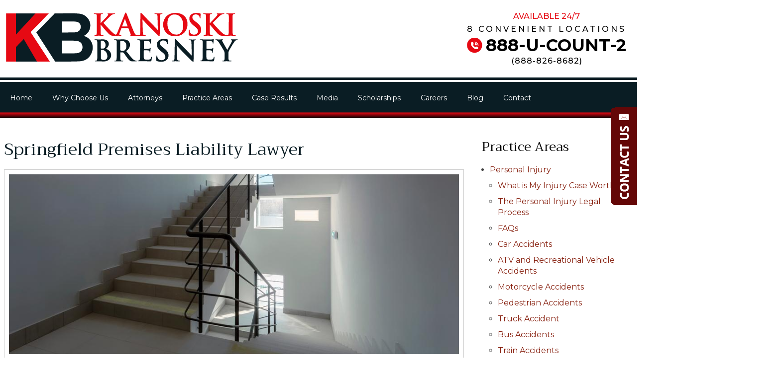

--- FILE ---
content_type: text/html; charset=utf-8
request_url: https://www.kanoski.com/personal-injury/premises-liability
body_size: 43024
content:
<!DOCTYPE html>
<html xmlns="http://www.w3.org/1999/xhtml" xml:lang="en" lang="en">
<head>
	<!-- Google Tag Manager -->
	<script>(function(w,d,s,l,i){w[l]=w[l]||[];w[l].push({'gtm.start':
	new Date().getTime(),event:'gtm.js'});var f=d.getElementsByTagName(s)[0],
	j=d.createElement(s),dl=l!='dataLayer'?'&l='+l:'';j.async=true;j.src=
	'https://www.googletagmanager.com/gtm.js?id='+i+dl;f.parentNode.insertBefore(j,f);
	})(window,document,'script','dataLayer','GTM-TRV3RWR');</script>
	<!-- End Google Tag Manager -->
		<meta content="IE=edge" http-equiv="X-UA-Compatible">
<meta content="width=device-width,initial-scale=1.0,maximum-scale=1" name="viewport">
<meta content="telephone=no" name="format-detection">
<link rel="icon" href="/templates/myssm/favicon.png?v=4415" type="image/png">
	<!-- srvnum=3 -->
<base href="https://www.kanoski.com/personal-injury/premises-liability">
<meta http-equiv="content-type" content="text/html; charset=utf-8">
<meta property="og:site_name" content="Kanoski Bresney">
<meta property="og:title" content="Bloomington Premises Liability Attorney | Decatur Property Owner Negligence Lawyer | IL">
<meta property="og:image" content="https://www.kanoski.com//images/schuyler-county-premises-liability-lawyers-for-slip-and-fall-accidents-dog-bites-and-bar-fights.jpg">
<meta name="title" content="Bloomington Premises Liability Attorney | Decatur Property Owner Negligence Lawyer | IL">
<meta name="keywords" content="premises liability, personal injury, slip and fall accidents, dog bites, bar injury, restaurant injury, bar fights, swimming pool injury, college campus injury, college campus assault, school injury, daycare injury, shopping mall injury, store injury, Macon County premises liability lawyer, Tazewell County property owner liability attorney">
<meta name="description" content="Our Champaign County premises liability lawyers assist with slip and fall accidents, bar fights, and dog bite injuries. Call 888-826-8682. Free consult.">
<title>Bloomington Premises Liability Attorney | Decatur Property Owner Negligence Lawyer | IL</title>

	<script>
var t,w=window,d=document,shl=false,h=d.getElementsByTagName("HEAD")[0],m=0;
function getWW(){return w.innerWidth;}function getWH(){return w.innerHeight;}function getDW(){return d.body.clientWidth;}function getDH(){return d.body.scrollHeight;}function gid(v){return d.getElementById(v);}function gcn(v){return d.getElementsByClassName(v);}
function gtn(v){return d.getElementsByTagName(v);}function out(v){return d.write(v);}function showBr(v){(getWW()<v)?out("<br>"):out("&nbsp;|&nbsp;");}function closeVideo(){var ytf=gid("ytf");ytf.parentElement.removeChild(ytf);gid("vov").style.display="none";}
function showVideo(cod){gid("vov").style.display="block";var ifrm=d.createElement("iframe");ifrm.setAttribute("src","https://www.youtube.com/embed/"+cod+"?autoplay=1&amp;rel=0&amp;showinfo=0");ifrm.setAttribute("allowfullscreen","true");ifrm.setAttribute("id","ytf");gid("vcnt").appendChild(ifrm);resizeVideo();}
function addCSS(css){var st=d.createElement("style");st.type="text/css";if(st.styleSheet){st.styleSheet.cssText=css;}else st.appendChild(d.createTextNode(css));h.appendChild(st);}
function eqHeight(cls){var max=0;var eqh=gcn(cls);for(var i=0;i<eqh.length;i++){var ps=eqh[i].getBoundingClientRect();if(ps.height>max)max=ps.height;}for(var i=0;i<eqh.length;i++)eqh[i].style.height=max+"px";}
function resizeVideo(){var ww=getWW();var vv=gcn("resizeVideo");if(vv.length>0){for(var i=0;i<vv.length;i++){var vw=vv[i].getBoundingClientRect().width;if(vw>ww){vw=(ww/100)*92;vv[i].style.width=vw+"px";vv[i].style.left="4%";vv[i].style.marginLeft="0px";}var vh=vw/16*9;vv[i].style.height=vh+"px";}}}
function toTop(){if(d.body.scrollTop!=0 || d.documentElement.scrollTop!=0){w.scrollBy(0,-80);t=setTimeout("toTop()",5);}else clearTimeout(t);}
function mobMenu(){var mtt=gid("mmmtt"),mtg=gid("mmmtg"),cc=gcn("mmmdd"),uc=gcn("lvl2");mtt.onclick=function(){var cn=mtg.className;if(~cn.indexOf("open")){mtg.className=cn.replace("open","");}else mtg.className+=" open";};for(var i=0;i<cc.length;i++){cc[i].addEventListener("click",function(){var p=this.parentElement;var cn=p.className;if(~cn.indexOf("open")){p.className=cn.replace("open","");}else p.className+=" open";});}for(var i=0;i<uc.length;i++){if(uc[i].className.indexOf("ul-contact")>=0){var li=uc[i].getElementsByTagName("LI");if(li.length == 1){var bt3=gid("mobNav_btn3");bt3.innerHTML=bt3.innerHTML.replace("ffices","ffice");bt3.addEventListener("click",function(){mobNav(li[0].getElementsByTagName("A")[0].getAttribute("href"));});}else{if(li.length>1){gid("mobLocs").innerHTML="<ul>"+uc[i].innerHTML+"</ul>";gid("mobNav_btn3").addEventListener("click",function(){mobNav("showLocs");});}}break;}}}
function mobNav(v){if(v!="showLocs"){w.location.href=v;}else{if(!shl){shl=true;gid("mobLocs").style.display="block";}else{shl=false;gid("mobLocs").style.display="none";}}}
function addOnLoad(func){var ol=w.onload;if(typeof w.onload!="function"){w.onload=func;}else{w.onload=function(){if(ol){ol();}func();}}}
function addOnResize(func){var ol=w.onresize;if(typeof w.onresize!="function"){w.onresize=func;}else{w.onresize=function(){if(ol){ol();}func();}}}
function makeCall(num){var regExp=/[A-Z]/g;if(regExp.test(num)){var nums={'ABC':'2','DEF':'3','GHI':'4','JKL':'5','MNO':'6','PQRS':'7','TUV':'8','WXYZ':'9'};for(var k in nums){var v=nums[k],i=0;for(i=0;i<k.length;i++)num=num.replace(k[i],v);}}w.location.href="tel:"+num+"";}
function makeCallAssign(){var mc=gcn("makeCall"),mn=gid("mobNav_btn1"),i=0,num='';if(mn)mn.addEventListener("click",function(){num=mc[0].innerHTML.replace(/(<([^>]+)>)/gi,'');makeCall(num);});if(mc){for(i=0;i<mc.length;i++)mc[i].addEventListener("click",function(){num=this.innerHTML.replace(/(<([^>]+)>)/gi,'');makeCall(num);});}}
function footerMenu(){var fm=gid("footer_main_menu"),fi=gcn("lilvl-1"),fc=0;if(fm){for(var i=0;i<fi.length;i++){var fa=fi[i].getElementsByTagName("A")[0],ft=fa.text,fh=fa.getAttribute("href"),fb=fa.getAttribute("target"),fa='';if(fb)fb="target="+fb;else fb="";if(fh &&(fh !="#")){fc++;fa="foom"+fc;if(fc==1)fa=fa+" foomFirst";var fd=ft.toLowerCase().replace(/[^a-z0-9]/gi,"");fm.innerHTML=fm.innerHTML+'<'+'a'+' class="'+fa+'" '+fb+' id="foom_'+fd+'" h'+'re'+'f="'+fh+'">'+ft+"</a>";}}fi=gcn("foom"+fc)[0];fi.className=fi.className+" foomLast";}}
function searchBar(){var ssb=gcn("ssb");for(var i=0;i<ssb.length;i++){ssb[i].addEventListener("click",function(){var cf=gcn("cfld");for(var a=0;a<cf.length;a++){if(cf[a].className=="cfld"){cf[a].className="cfld on";}else cf[a].className="cfld";}});}}
function addGoogleFonts(fs){var tmp=fs.split('|');for(var i=0;i<tmp.length;i++){var f=d.createElement("link");f.rel="stylesheet";f.href="https://fonts.googleapis.com/css?family="+tmp[i];h.appendChild(f);}}
if(m==0){w.onscroll=function(){var b=gid("b2t");if(b!=undefined)if(w.scrollY>100)b.className="";else b.className="hide";};}
addOnLoad(function(){resizeVideo();makeCallAssign();mobMenu();footerMenu();searchBar();addGoogleFonts("Trirong:400,500,700|Montserrat:400,500,600,700,800|Roboto:600");});
addOnResize(function(){resizeVideo();});
document.addEventListener('DOMContentLoaded',function(){const elements=document.querySelectorAll('.scroll-element, .scroll-down, .scroll-left, .scroll-right');const observerOptions={root:null,rootMargin:'0px',threshold:0};const observer=new IntersectionObserver((entries,observer)=>{entries.forEach(entry=>{if(entry.isIntersecting){entry.target.classList.add('show');observer.unobserve(entry.target);}});},observerOptions);elements.forEach(element=>{observer.observe(element);});});
</script>
<style>
html{-webkit-text-size-adjust:100%;}
html,body,div,span,object,iframe,h1,h2,h3,h4,h5,h6,p,blockquote,a,img,strong,b,u,i,ol,ul,li,fieldset,form,label,table,tbody,tr,th,td,embed,video{margin:0;padding:0;border:0;font-size:100%;font:inherit;vertical-align:baseline;}blockquote{quotes:none;}blockquote:before,blockquote:after{content:'';content:none;}table{border-collapse:collapse;border-spacing:0;}
.w100{width:100%;}.w95{width:95%;}.w90{width:90%;}.w85{width:85%;}.w80{width:80%;}.w75{width:75%;}.w70{width:70%;}.w65{width:65%;}.w60{width:60%;}.w55{width:55%;}.w50{width:50%;}.w45{width:45%;}.w40{width:40%;}.w35{width:35%;}.w30{width:30%;}.w25{width:25%;}.w20{width:20%;}.w15{width:15%;}.w10{width:10%;}
.hide1000{display:block;}.show1000{display:none;}.hide900{display:block;}.show900{display:none;}.hide800{display:block;}.show800{display:none;}.hide700{display:block;}.show700{display:none;}.hide600{display:block;}.show600{display:none;}.hide500{display:block;}.show500{display:none;}.hide400{display:block;}.show400{display:none;}
input#Submit,input.submit,input[type="submit"],button{-webkit-appearance:none !important;}
.fl{float:left;}.fr{float:left;}pre{border:1px #aaa solid;padding:10px;background-color:#E0D7C3;font-size:12px;line-height:16px;}code{font-family:monospace,'courier new';font-size:12px;line-height:16px;color:#222;}hr{border:none;margin:20px 0px;border-top:1px #bbb solid;}i,em{font-style:italic;}b,strong{font-weight:600;}
.section{width:100%;float:left;position:relative;}.inner{margin:0px;padding:0px;}.ani{-moz-transition:.3s all ease-out;-o-transition:.3s all ease-out;-webkit-transition:.3s all ease-out;transition:.3s all ease-out;}
body{font-family:"Montserrat",sans-serif;font-size:18px;line-height:30px;color:#444;overflow-x:hidden !important;}body p{margin:20px 0px;}
body a,p strong.makeCall{cursor:pointer;font-weight:700;text-decoration:none;font-family:"Montserrat",sans-serif;color:#821;}body a:hover,p strong.makeCall:hover{color:#000;}
b,strong{font-weight:700;}
h1,h2,h3,h4{margin:20px 0px;font-family:"Trirong";font-weight:400;}
h2{font-size:30px;line-height:38px;color:#E60913;}
h3{font-size:20px;line-height:26px;color:#555;}
h4{font-size:16px;line-height:22px;color:#222;}
h1,h3.h1{font-size:40px;line-height:48px;color:#0A1D24;margin-top:0px !important;}
.mmm img#btnHome{display:none;}
.mmmhd{background-color:#000;}
.mmm .mmmt{background-color:#e60913;}
#mainMenu{background-image:url(../../../images/bgmenu.png);background-size:100% 100%;background-position:center;padding:0px;z-index:1000;position:relative;font-family:sans-serif;}
#mainMenu .inner{position:relative;}
#mainMenu #mmmtt,#mainMenu .mmmdd{display:none;}
#mainMenu ul li{list-style:none;list-style-type:none;margin:0px;padding:20px 12px;font-size:18px;line-height:22px;}
#mainMenu ul li a{color:#fff;text-decoration:none;font-weight:400;}
#mainMenu ul li a:hover,#mainMenu ul li a:focus{color:#fb0;}
#mainMenu ul.lvl1 > li{float:left;margin:10px 14px;font-size:16px;position:relative;}
#mainMenu ul.lvl1 ul{padding:10px;display:none;position:absolute;width:270px;background-color:rgba(10,29,36,.9);-webkit-box-shadow:0px 0px 10px 2px rgba(0,0,0,.7);-moz-box-shadow:0px 0px 10px 2px rgba(0,0,0,.7);box-shadow:0px 0px 10px 2px rgba(0,0,0,.7);}
#mainMenu ul.lvl1 ul li{float:none;padding:5px 10px;}
#mainMenu ul.lvl2{margin-top:20px;margin-left:-20px;z-index:10000;}
#mainMenu ul.lvl2 ul{margin-top:-33px;margin-left:250px;z-index:10001;}
#mainMenu li.parent:hover > div > ul,#mainMenu li.parent.hover > div > ul,#mainMenu li.parent:focus > div > ul{display:block !important;}
#mainMenu ul.lvl1 ul li.parent{position:relative;}
#mainMenu ul.lvl1 ul li.parent:after{color:#fff;content:"\2192";font-size:14px;margin-top:-8px;position:absolute;right:6px;top:50%;}
#mainMenu ul.lvl1 ul.ul-media{width:110px;}
#mainMenu ul.lvl1 ul.ul-contact{width:146px;margin-left:-80px;}
#mainMenu ul.lvl1 ul.ul-attorneys{width:216px;margin-left:-50px;}
#mainMenu ul.lvl1 ul.ul-practiceareas{margin-left:-120px;}
#mainMenu ul.lvl1 ul.ul-practiceareas ul{width:380px;line-height:22px;}
#mainMenu ul.lvl1 ul.ul-practiceareas ul ul{width:300px;margin-left:360px;}
#mainMenu ul.lvl1 ul.ul-practiceareas ul ul ul{width:170px;margin-left:280px;}
#mobNav{display:none;height:40px;margin:0px;padding:0px;width:100%;position:fixed;top:44px;border-bottom:1px #333 solid;z-index:99 !important;}
#mobNav #mobLocs{position:absolute;right:0px;top:40px;background-color:rgba(50,50,50,.9);padding:6px 25px;}
#mobNav #mobLocs ul li{margin:20px 0px;text-align:right;}#mobNav #mobLocs ul li a{font-size:18px !important;}
#mobNav button{height:40px;margin:0px;padding:0px;width:33.333333%;border:none;float:left;background-color:#555;color:#fff;font-size:16px;cursor:pointer;}
#mobNav button:hover,#mobNav button:focus{background-color:#444;}
#mobNav button img{margin-right:6px;margin-bottom:-2px;}
#mobNav button#mobNav_btn2{border-left:1px #333 solid;border-right:1px #333 solid;}
li.myssmSearchBar{display:none;}
.myssmSearchBar{position:absolute !important;right:12px;top:17px;margin:0px !important;padding:0px !important;}
.myssmSearchBar .cfld{width:0px;opacity:0;margin:0px;margin-top:-34px;margin-left:-10px;padding:2px 4px;position:absolute;z-index:0;border:none;height:27px;border-radius:6px;-moz-transition:.3s all ease-out;-o-transition:.3s all ease-out;-webkit-transition:.3s all ease-out;transition:.3s all ease-out;}
.myssmSearchBar .cfld.on{width:210px;margin-left:-230px;opacity:1;z-index:9999;}
.myssmSearchForm input{padding:4px;border-radius:4px;border:1px #aaa solid;margin-bottom:5px;}
.myssmSearch{margin-top:20px;}
.myssmSearch hr{margin:10px 0px;border:none;border-top:1px #ccc solid;}
img.fprac_image{width:98%;padding:1%;background-color:#fff;border:1px #ccc solid;}
#b2t{bottom:30px;right:30px;display:block;position:fixed;transition-delay:0s;transition-duration:0.7s;transition-property:all;transition-timing-function:ease-in-out;z-index:99999;}#b2t.hide{right:-50px;}
#error404page ul button{display:none;}
#main_content_article .blog .items-more{display:none !important;}
#main_content_article .blog .pagination .counter.pull-right{display:none !important;}
#main_content_article .blog .pagination ul{margin:0px;padding:0px;margin-top:10px;margin-bottom:20px;width:100%;float:left;}
#main_content_article .blog .pagination ul li{width:auto;float:left;list-style:none;list-style-type:none;text-align:center;padding:3px 8px;border:1px #777 solid;margin-right:4px !important;font-size:14px !important;line-height:20px !important;}
#main_content_article .blog .pagination ul li a{font-size:14px !important;line-height:20px !important;}
#main_content_article .blog .items-leading,.items-row .span6{border-bottom:1px #ccc solid;margin-bottom:20px;padding-bottom:20px;width:100%;float:left;}
#main_content_article .inner,#sidebar_left .inner,#sidebar_right .inner{padding:8px;}
#main_content_article ul,#main_content_article ol{margin:10px;margin-left:25px;}
#main_content_article ul ul,#main_content_article ul ol{margin:8px;margin-left:20px;}
#main_content_article p,#sidebar_right p{margin:12px 0px;}
#mainContentWrapper #main_content_article .inner{padding-right:30px;}
body.home #mainContentWrapper #main_content_article .inner{padding-right:10px;}
#sidebar_right h3{margin-left:0px;font-size:26px;line-height:30px;color:#000;}
#sidebar_right ul{margin:10px 0px;margin-left:16px;}
#sidebar_right ul li{margin:10px 0px;line-height:22px;}
#sidebar_right ul li a{font-weight:400;font-size:16px;line-height:20px !important;}
#sidebar_right ul li b a{font-weight:600;}
#sidebar_right #sbpracs ul ul{display:none;}
#sidebar_right #sbpracs ul li#sbactive > ul{display:block;}
#sidebar_right li#sbactive > a{font-weight:900 !important;}
#footer_main_menu{width:100%;float:left;padding:20px 0px;text-align:center;background-color:#0a1d24;}
#footer_main_menu a{color:#fff;font-weight:400;font-size:18px;text-decoration:none;margin:0px;padding:0px 50px;border-left:1px #fff solid;border-right:1px #fff solid;}
#footer_main_menu a.foomFirst{padding-left:0px;border-left:none;}
#footer_main_menu a.foomLast{padding-right:0px;border-right:none;}
#footer_main_menu a:hover{color:#fb0;}
.container .inner{max-width:1480px;margin-left:auto;margin-right:auto;}
@media(max-width:1000px){
#mobNav,#mainMenu #mmmtt,#mainMenu .mmmdd{display:block;}#mainMenu{position:fixed;top:0;left:0;}#mainSiteWrapper{margin-top:85px;}
#mainMenu ul,#mainMenu ul li{width:100% !important;padding:0px !important;margin:0px !important;color:#fff !important;text-align:left !important;font-family:sans-serif !important;}
#mainMenu ul li a{text-transform:none;font-size:16px !important;color:#fff !important;text-align:left !important;font-family:sans-serif !important;}
#mainMenu ul.lvl1 > li{margin:0px;}
#mainMenu ul.lvl1 ul{margin:0px;height:auto;padding:0px;display:block;position:relative;width:100%;background-color:transparent;-webkit-box-shadow:none;-moz-box-shadow:none;box-shadow:none;}
#mainMenu ul.lvl1 ul li{padding:0px;}
#mainMenu ul.lvl1 ul li.parent:after{display:none;content:none;}
.mmm{background-color:rgba(0,0,0,0.5);color:#fff;font-family:sans-serif;z-index:9999 !important;}
.mmmhd{border-bottom:1px #333 solid;text-align:left;height:44px;left:0;position:relative;width:100%;z-index:999 !important;}.mmm .mmmt span{background-color:#fff;}
.mmmc{background-color:rgba(0,0,0,.9);text-align:left;}.mmm.open .mmmc{border-right-color:#777;border-right-style:solid;border-right-width:2px;}
.mmm a,.mmm a:active,.mmm a:focus,.mmm button,.mmm button:active,.mmm button:focus{outline-color:-moz-use-text-color;outline-style:none;outline-width:medium;}.mmm a{color:#fff;text-decoration:none !important;}
.mmmhd .mmmpt{display:table-cell;font-size:16px;height:44px;line-height:16px;max-width:100%;vertical-align:middle;}
.mmm{left:0;position:fixed;top:0;width:100%;z-index:999 !important;}.mmm.open{height:100%;padding:0px;padding-bottom:44px;}
.mmmc{box-sizing:border-box;height:100%;left:0;max-width:100%;overflow-x:hidden;overflow-y:scroll;padding:0px;padding-top:44px;position:fixed;top:0;transform:translate(-100%,0px);-webkit-transform:translate(-100%,0px);transition-delay:0s;transition-duration:300ms;transition-property:transform;transition-timing-function:linear;width:400px;z-index:998;}
.mmm.open .mmmc{background-color:rgba(0,0,0,.9);transform:translate(0px,0px);-webkit-transform:translate(0px,0px);}.mmm ul.mmmm,.mmm ul.mmmm ul{padding:0px;margin:0px;}
.mmm li{list-style-image:none;list-style-position:outside;list-style-type:none;position:relative;}.mmm li > span{color:#fff;}
.mmm li > span{border-top:1px #333 solid;display:block;font-size:14px;overflow-x:hidden;overflow-y:hidden;padding:10px 12px;transition-delay:0s;transition-duration:300ms;transition-property:padding;transition-timing-function:linear;}
.mmm li.parent > span{padding-right:44px;}
.mmm a{color:#fff;display:block;font-size:16px;font-weight:400;line-height:20px;padding:0px;position:relative;}
.mmm span.mmm-item-img{left:0;position:absolute;top:0;}.mmm a.mmm-item-img{padding-left:20px;}.mmm ul.mmmkid{display:block;padding:0px;width:100%;}.mmm li.parent li > span a::before{content:"-";left:0;margin-left:-10px;position:absolute;top:0;}
ul.mmmm li .mmmkid{max-height:0;overflow-x:hidden;overflow-y:hidden;transition-delay:0s;transition-duration:1000ms;transition-property:max-height;transition-timing-function:cubic-bezier(0,1,0,1);}
ul.mmmm li.open > .mmmkid{max-height:2000px;transition-delay:0s;transition-duration:3000ms;transition-property:max-height;transition-timing-function:linear;}
.mmm li.parent li > span{padding-left:35px;}.mmm li.parent li li > span{padding-left:60px;}.mmm li.parent li li li > span{padding-left:90px;}
.mmm img#btnHome{display:block;position:absolute;top:12px;right:12px;z-index:9999999 !important;}
.mmm .mmmt{-moz-border-bottom-colors:none;-moz-border-left-colors:none;-moz-border-right-colors:none;-moz-border-top-colors:none;border-bottom-color:-moz-use-text-color;border-bottom-style:none;border-bottom-width:medium;border-image-outset:0 0 0 0;border-image-repeat:stretch stretch;border-image-slice:100% 100% 100% 100%;border-image-source:none;border-image-width:1 1 1 1;border-left-color:-moz-use-text-color;border-left-style:none;border-left-width:medium;border-right-color:-moz-use-text-color;border-right-style:none;border-right-width:medium;border-top-color:-moz-use-text-color;border-top-style:none;border-top-width:medium;cursor:pointer;display:block;float:left;font-size:0;height:44px;margin:0px;margin-right:10px;overflow-x:hidden;overflow-y:hidden;padding:0px;position:relative;text-indent:-9999px;width:44px;}
.mmm .mmmt span{display:block;height:3px;left:12px;position:absolute;right:12px;top:21px;}
.mmm .mmmt span.bar1{transition-delay:300ms;transition-duration:0ms;transition-property:background-color;transition-timing-function:linear;}.mmm.open .mmmt span.bar1{background-color:transparent;}
.mmm .mmmt span.bar2,.mmm .mmmt span.bar3{transition-delay:300ms,300ms,0s;transition-duration:300ms,300ms,300ms;transition-property:top,bottom,transform;transition-timing-function:linear,linear,linear;}.mmm .mmmt span.bar2{top:10px;}
.mmm.open .mmmt span.bar2,.mmm.open .mmmt span.bar3{transition-delay:0s,0s,300ms;transition-duration:300ms,300ms,300ms;transition-property:top,bottom,transform;transition-timing-function:linear,linear,linear;}
.mmm.open .mmmt span.bar2{top:21px;transform:rotate(45deg);-webkit-transform:rotate(45deg);}.mmm .mmmt span.bar3{top:31px;}
.mmm.open .mmmt span.bar3{top:21px;transform:rotate(-45deg);-webkit-transform:rotate(-45deg);}
.mmm li.parent .mmmdd{border:none;background-color:transparent;cursor:pointer;font-size:0;height:40px;margin:0px;overflow-x:hidden;overflow-y:hidden;padding:0px;position:absolute;right:5px;text-indent:-9999px;top:1px;width:40px;z-index:99;}
.mmm li.parent .mmmdd span{background-color:#fff;display:block;height:3px;position:absolute;top:18px;transition-delay:0s,0s;transition-duration:300ms,300ms;transition-property:background-color,transform;transition-timing-function:linear,linear;width:13px;}
.mmm li.parent .mmmdd span.bar1{left:9px;transform:rotate(45deg);-webkit-transform:rotate(45deg);}.mmm li.parent.open > .mmmdd span.bar1{transform:rotate(-45deg);-webkit-transform:rotate(-45deg);}
.mmm li.parent .mmmdd span.bar2{right:9px;transform:rotate(-45deg);-webkit-transform:rotate(-45deg);}.mmm li.parent.open > .mmmdd span.bar2{transform:rotate(45deg);-webkit-transform:rotate(45deg);}
#mainMenu ul.lvl1 > li.active{background-color:transparent;}
#mainMenu ul.lvl1 li.lilvl-1:last-child{padding-bottom:200px !important;}
#mainMenu ul li.myssmSearchBar{display:block !important;position:relative !important;left:0px;top:0px;margin:10px 0px !important;padding:0px !important;margin-bottom:50px !important;}
#mainMenu ul li.myssmSearchBar .cfld{font-size:16px;color:#fff;width:90% !important;opacity:1 !important;margin:0px 3% !important;padding:4px 8px;position:absolute;border:1px #888 solid;border-radius:0px;background-color:transparent;}
#mainMenu ul li.myssmSearchBar img{display:none;}
}
#attprof{width:28%;float:right;margin:0px;padding:0px;margin-left:40px;margin-bottom:10px;margin-top:-65px;}
#attprof #btn_print{text-align:right;width:100%;float:left;margin-bottom:10px;}
#attprof #btn_print img{width:24px;margin-right:10px;margin-bottom:-5px;}
#attprof img#attimg{width:96%;padding:2%;margin:0px;margin-bottom:10px;border:1px #aaa solid;}
#attbdgs{width:100%;float:left;margin:0px;text-align:center;}
#attbdgs img{width:auto;height:115px;margin:4px 4px;}
#attbdgs img.ww{width:100%;height:auto;margin:4px auto;}
.bbtn{width:100%;float:left;margin:0px;padding:10px 0px;margin-top:15px;}
.bbtn a{background-color:#e60913;color:#fff;font-weight:600;padding:15px 30px;-moz-transition:.3s all ease-out;-o-transition:.3s all ease-out;-webkit-transition:.3s all ease-out;transition:.3s all ease-out;}
.bbtn a:hover{background-color:#600;color:#fff;}
#header_container_1{width:100%;float:left;margin:0px;padding:35px 0px;}
#hdlogo{width:466px;display:block;float:left;margin:0px;padding:0px;}
#hdr{width:340px;display:block;float:right;margin:0px;padding:0px;text-align:center;}
#hdr p{margin:0px;color:#000;font-weight:500;}
#hdr p#pp1{color:#e60913;font-size:16px;line-height:16px;}
#hdr p#pp2{margin-top:10px;font-size:16px;line-height:16px;letter-spacing:4px;}
#hdr p#pp3{margin-top:7px;font-size:34px;line-height:34px;font-weight:600;}
#hdr p#pp3 a{color:#000;}
#hdr p#pp3 img{margin-right:7px;margin-bottom:-4px;}
#hdr p#pp4{margin-top:7px;font-size:16px;line-height:16px;letter-spacing:1px;}
#hdr p#pp4 strong.makeCall{font-weight:500;color:#000;}
#header_container_2{width:100%;float:left;margin:0px;padding:14px 0px;text-align:center;color:#fff;background-color:#E60913;font-weight:600;font-size:20px;line-height:24px;}
#before_content_container_1{height:850px;background-image:url(../../../images/banner.jpg);background-size:cover;background-position:center;width:100%;float:left;margin:0px;padding:0px;position:relative;overflow:hidden;}
#before_content_container_1::before{content:'';position:absolute;width:100%;height:450px;left:0;bottom:0;background: linear-gradient(0deg,rgba(4, 8, 17, 1) 10%, rgba(4, 8, 17, 0) 100%);}
body.landing-med  #before_content_container_1{background-image:url(../../../images/banner-med.jpg);}
body.landing-pinj #before_content_container_1{background-image:url(../../../images/banner-pinj.jpg);}
body.landing-work #before_content_container_1{background-image:url(../../../images/banner-work.jpg);}
body.landing-car  #before_content_container_1{background-image:url(../../../images/banner-car.jpg);}
#before_content_container_1 p,#before_content_container_1 h3,#before_content_container_1 .bbtn{width:100%;float:left;margin:0px;padding:0px;box-sizing:border-box;position:relative;position:relative;}
#before_content_container_1 p,#aso{color:#fff;font-size:16px;line-height:16px;font-weight:600;letter-spacing:5px;margin-top:160px;}
#before_content_container_1 p b{font-weight:600;color:#E60913;margin:0px 30px;border:2px #E60913 solid;border-top:0px;border-bottom:0px;display:inline-block;height:12px;}
#before_content_container_1 h3{color:#fff;font-size:72px;line-height:78px;font-weight:400;margin-top:30px;}
#before_content_container_1 h3 b{font-weight:600;position:relative;}
#before_content_container_1 h3 b b{z-index:1;}
#before_content_container_1 h3 b span{display:block;background-color:#E60913;height:15px;width:100%;position:absolute;bottom:20px;left:0px;z-index:0;}
#before_content_container_1 .bbtn{margin-top:40px;display:flex;align-items:stretch;}
#before_content_container_1 .bbtn a{text-align:left!important;font-size:16px;line-height:1.2;border-radius:3px;display:flex;align-items:center;}
#before_content_container_1 .bbtn a span.sm{display:none;}
#before_content_container_1 .bbtn a#banbtn2{margin-left:10px;background-color:transparent;border:1px #fff solid;color:#fff;display:flex;align-items:center;gap:10px;}
#before_content_container_1 .bbtn a#banbtn2:hover{background-color:#25343A;border:1px #25343A solid;color:#fff;}
/* #before_content_container_1 .bbtn a#banbtn2 span.plb{width:36px;height:36px;border-radius:50%;font-size:22px;background:#fff;color:#e60913;display:flex;justify-content:center;align-items:center;} */
#before_content_container_1 .bbtn a#banbtn2 span.plb{position:relative;width:36px;height:36px;border-radius:50%;font-size:22px;background:#fff;}
#before_content_container_1 .bbtn a#banbtn2 span.plb::after{content:'';display:inline-block;width:0;height:0;border-style:solid;border-width:6px 0 6px 12px;border-color:transparent transparent transparent #e60913;font-size:14px;position:absolute;left:52%;top:50%;transform:translate(-50%,-50%);}
#before_content_container_1 .bbtn a#banbtn2 span.plb span{margin-left:5px;}
#before_content_container_1 .bbtn a#banbtn2 span.blk{display:block;}
#before_content_container_1 .custom{position:relative;z-index:2;}
#aso{width:100%;float:left;margin-top:70px;text-transform:uppercase;}
#banimg{width:100%;float:left;margin:30px 0 0;display:flex;align-items:center;gap:50px;}
#banimg img{max-height:70px;filter:brightness(0) invert(1);}
#banimg img:first-of-type{filter:none;}
#before_content_container_1 img#imgrev{width:250px;float:right;margin-top:-350px;position:relative;z-index:9;}
#before_content_container_2{width:100%;float:left;margin:0px;padding:0px;padding-top:60px;background-image:url(../../../images/bgcase.png);background-size:auto 100%;background-position:center right;background-repeat:no-repeat;}
#h11,#h12{float:left;margin:0px;padding:0px;}
#h11{width:58%;margin-right:6%;}
#h12{width:36%;}
#cases{width:100%;float:left;margin:0px;padding:0px;margin-top:-10px;}
.case{width:100%;float:left;margin:0px;margin:10px 0px;padding:14px 20px;box-sizing:border-box;border-left:10px #e60913 solid;background-color:rgba(0,10,30,.6);color:#fff;}
#h12 .bbtn{margin-top:12px;text-align:right;}
.case h3.h1{color:#fff;margin:0px;}
.case p{margin:0px;}
#before_content_container_3{width:100%;float:left;margin:0px;padding:50px 0px;text-align:center;}
#before_content_container_3 img,
#before_content_container_3 svg{height:103px;width:auto;margin:0px 10px;}
#before_content_container_3 .ta_bdg{display:inline-block!important;}
#before_content_container_4{width:100%;float:left;margin:0px;padding:85px 0px;padding-top:120px;background-image:url(../../../images/bgpracs.png);background-size:100% 100%;background-position:center;text-align:center;}
#before_content_container_4 h3.h1{color:#fff;}
#hpps{width:100%;float:left;margin:16px 0px;padding:0px;margin-bottom:25px;}
#hpps a{color:#fff;font-weight:400;font-family:"Trirong";}
.hpp{width:32%;float:left;margin:10px 0px;padding:30px 0px;font-size:24px;line-height:26px;box-sizing:border-box;border:2px #e60913 solid;}
.hpp:hover{background-color:#e60913;border:2px #fff solid;}
.hpp2,.hpp5,.hpp8{margin-left:2%;margin-right:2%;}
#footer_container_5{width:100%;float:left;margin:0px;padding:40px 15%;text-align:center;box-sizing:border-box;font-size:16px;line-height:28px;}
#footer_container_5 .custom{position:relative;}
div.myssmSearchBar{position:relative !important;right:auto;top:0px;margin:0px auto!important;padding:0px !important;border:1px #555 solid;width:300px;height:40px;}
div.myssmSearchBar .cfld{position:relative;float:left;width:250px;opacity:1;margin:0px;margin-top:-20px;margin-left:10px;padding:0px;border:none;height:auto;border-radius:0px;background-color:transparent;color:#000;font-size:14px;line-height:16px;}
div.myssmSearchBar img.ssb{position:relative;float:right;margin-right:12px;margin-top:6px;}
#foo_geo{margin-bottom:25px;}
#foo_srch{margin-bottom:25px;}
#foo_nap{margin-bottom:10px;}
#foo_dsc{margin-bottom:20px;}
#foo_dsc a{font-weight:400;}
#footer_container_3{background-image:url(../../../images/bgeval.png);background-size:cover;background-position:center;width:100%;float:left;margin:0px;padding:80px 0px;text-align:center;box-sizing:border-box;color:#fff;}
#footer_container_3 h3.h1{color:#fff;}
#footer_container_3 p{max-width:1100px;margin:20px auto;}
#footer_container_3 p a,#footer_container_3 p strong.makeCall{color:#fb0;}
#footer_container_3 p a:hover,#footer_container_3 p strong.makeCall:hover{color:#fff;}
#footer_container_3 .ovcCF.ovcCF72{width:100%;float:left;margin:0px;padding:0px;position:relative;height:400px;}
#footer_container_3 div.ovcMandaText{color:#fff;}
#ovcCF72_lbl_sms,#ovcCF73_lbl_sms{display:none;}
#footer_container_3 input[type=text],#footer_container_3 .ovcCF.ovcCF72 textarea,#footer_container_3 #ovcCF72_input_sms input[type=checkbox]{box-sizing:border-box !important;padding:15px 8px;border:none;border-radius:0px;font-family:"Montserrat",sans-serif !important;box-sizing:border-box;}
#footer_container_3 .ovcCF.ovcCF72 #ovcCF72_input_name,
#footer_container_3 .ovcCF.ovcCF72 #ovcCF72_input_phone,
#footer_container_3 .ovcCF.ovcCF72 #ovcCF72_input_email[style]{width:48% !important;position:absolute !important;left:0px !important;box-sizing:border-box;}
#footer_container_3 .ovcCF.ovcCF72 #ovcCF72_input_name{top:30px !important;}
#footer_container_3 .ovcCF.ovcCF72 #ovcCF72_input_phone{top:107px !important;}
#footer_container_3 .ovcCF.ovcCF72 #ovcCF72_input_email{top:184px !important;}
#footer_container_3 .ovcCF.ovcCF72 #ovcCF72_input_message[style]{top:30px !important;width:48% !important;position:absolute !important;left:24% !important;box-sizing:border-box;}
#footer_container_3 .ovcCF.ovcCF72 #ovcCF72_input_message textarea{width:48% !important;height:200px !important;box-sizing:border-box;}
#footer_container_3 .ovcCF.ovcCF72 span.ovcCFStar[style]{right:16px !important;}
#footer_container_3 .ovcCF.ovcCF72 .ovcCF_disc{position:absolute;top:245px;width:800px;left:50%;margin-left:-400px;}
#footer_container_3 .ovcCF.ovcCF72 .ovcCF_disc p{font-size:13px;line-height:20px;margin:10px 0px;}
#footer_container_3 .ovcCF.ovcCF72 .ovcCF_disc img{display:none;}
#footer_container_3 .ovcCF.ovcCF72 .ovcCF_disc input[type=checkbox]{float:none;}
#footer_container_3 .ovcCF.ovcCF72 .ovcCF72_input.ovcCF72_submit{width:100%;float:left;}
#footer_container_3 .ovcCF.ovcCF72 .ovcCF72_input.ovcCF72_submit button{background-color:#E60913;color:#fff;border-radius:0px;text-align:center;font-weight:400;font-size:16px;width:100%;line-height:18px;font-family:"Montserrat",sans-serif;width:140px;box-sizing:border-box;padding:12px 0px;}
#ovcCF72_input_sms,#ovcCF72_chkw_sms{width:100%;float:left;margin:0px;padding:0px;font-size:16px !important;line-height:26px !important;text-align:left;}
#ovcCF72_input_sms{margin-top:230px;margin-bottom:12px;}
#ovcCF72_input_sms input[type=checkbox]{float:left;margin:0px;margin-right:12px;margin-top:6px;}
#ovcCF73_input_sms,#ovcCF73_chkw_sms{width:100%;float:left;margin:0px;padding:0px;font-size:16px !important;line-height:26px !important;text-align:left;}
#ovcCF73_input_sms{margin-top:12px;margin-bottom:12px;}
#ovcCF73_input_sms input[type=checkbox]{float:left;margin:0px;margin-right:12px;margin-top:6px;}
#ovcCF72_chkw_sms a{color:#fb0;}#ovcCF72_chkw_sms a:hover{color:#fff;}
#footer_container_2{width:100%;float:left;margin:0px;padding:80px 0px;text-align:center;box-sizing:border-box;}
#bpw{width:100%;float:left;margin:30px 0px;padding:0px;text-align:left;}
#bpw .hpblg{width:48%;float:left;margin:0px;padding:0px;}
#bpw .hpblg1{margin-right:4%;}
#bpw .hpblg h3{background-image:url(../../../images/grad1.png);background-size:100% 100%;background-position:center;padding:28px 20px;font-size:20px;line-height:26px;box-sizing:border-box;color:#fff;margin:0px;margin-bottom:6px;}
.hpblg_txt{background-color:#0a1d24;color:#fff;width:100%;float:left;margin:0px;padding:30px 30px;font-size:16px;line-height:26px;box-sizing:border-box;}
.hpblg_txt p{margin-bottom:0px;}
.hpblg_txt p a:hover{color:#fff;}
.hpblg_txt h4{color:#fff;font-family:"Montserrat";font-weight:700;margin-top:0px;}
#footer_container_1{width:100%;float:left;margin:0px;padding:0px;padding-top:80px;box-sizing:border-box;text-align:center;}
#footer_container_1 h3.h1{display:inline-block;margin:0px auto;padding:0px 20px;background-color:#fff;}
#hpvids_mob{display:none;}
#wcu{width:100%;float:left;margin:0px;padding:60px;padding-top:70px;box-sizing:border-box;border:2px #555 solid;text-align:left;margin-top:-25px;}
#wcu1,#wcu2{width:48%;float:left;margin:0px;padding:0px;}
#wcu1{margin-right:4%;}
#wcu1 img{width:100%;max-width:710px;margin-top:10px;}
#wcu2 p{margin-top:0px;}
#wcu2 table td.bul{padding-right:10px;color:#e60913;}
#vov{width:100%;height:100%;display:none;padding:0px;z-index:999999;}#vov .vcnt{left:0;width:100%;height:100%;z-index:999999;}#vov .vcnt > div{height:100%;z-index:1000010;}#vov[style]{margin-top:0px !important;position:fixed !important;top:0 !important;left:0 !important;background-image:none !important;background:rgba(255,255,255,.8) !important;z-index:1000000;}#vov .vcnt{width:570px;height:350px;position:absolute !important;margin-left:50%;left:-290px;margin-top:0px !important;-webkit-box-shadow:0px 0px 34px 12px rgba(0,0,0,0.75);-moz-box-shadow:0px 0px 34px 12px rgba(0,0,0,0.75);box-shadow:0px 0px 34px 12px rgba(0,0,0,0.75);}#vov .close{position:absolute;top:80px;right:100px;opacity:1;z-index:1000000 !important;cursor:pointer;color:#000;font-size:80px;font-weight:100;text-decoration:none;}#ytf{width:100%;height:100%;border:none;}@media(max-width:600px){.vvid{width:50%;}#vov .close{top:20px;right:20px;font-size:50px;}}
#before_content_container_5{width:100%;float:left;margin:0px;padding:0px;border-top:2px #e60913 solid;text-align:center;margin-top:100px;padding-bottom:80px;}
#before_content_container_5 .inner.single{position:relative;}
#before_content_container_5 h3.h1{display:block;float:left;padding:0px 20px;background-color:#fff;margin:0px;position:absolute;left:50%;top:-85px;margin-left:-250px;}
#before_content_container_5 p{width:100%;max-width:1200px;margin:0px auto;margin-top:60px;margin-bottom:20px;}
body.home #mainContentWrapper{display:none;}
#after_content_wide_1{width:100%;float:left;margin:0px;padding:30px 0px;padding-top:20px;border-bottom:3px #e60913 solid;}
#after_content_wide_1 p a{color:#fb0;}
#after_content_wide_1 p a:hover{color:#fff;}
.bhpp{text-align:center;width:100%;float:left;margin:0px;margin-bottom:80px;padding:50px 0px;padding-bottom:30px;background-image:url(../../../images/grad2.png);background-size:100% 100%;background-position:center;}
.bhpi{margin:0px auto;width:100%;float:none;padding:0px;max-width:1480px;text-align:left;}
.bhp1,.bhp2{float:left;margin:0px;padding:0px;box-sizing:border-box;}
.bhp1{width:55%;color:#fff;padding-right:80px;}
.bhp1 h3.h1{color:#fff;}
.bhp2{width:45%;}
.bhp2i{width:100%;height:490px;margin-top:-72px;margin-bottom:-56px;background-position:center;background-size:cover;border-left:10px #e60913 solid;}
.bhp21{background-image:url(../../../images/hpp1.jpg);}
.bhp22{background-image:url(../../../images/hpp2.jpg);}
.bhp23{background-image:url(../../../images/hpp3.jpg);}
#after_content_container_2{width:100%;float:left;margin:0px;padding:80px 0px;text-align:center;background-image:url(../../../images/bgdeath.jpg);background-size:auto 100%;background-position:center right;background-repeat:no-repeat;}
#after_content_container_2 p{width:100%;max-width:1200px;margin:0px auto;margin-top:35px;margin-bottom:20px;}
#after_content_container_4{width:100%;float:left;margin:0px;padding:80px 0px;text-align:center;background-image:url(../../../images/grad2.png);background-size:100% 100%;background-position:center;}
#after_content_container_4 h3.h1{color:#fff;}
#after_content_container_4 p{color:#fff;width:100%;max-width:1200px;margin:0px auto;margin-top:35px;margin-bottom:20px;}
#after_content_container_4 p a{color:#fb0;}
#after_content_container_4 p a:hover{color:#fff;}
#after_content_container_3{padding:100px 0px;width:100%;float:left;background-color:#fff;text-align:center;background-image:url(../../../images/ico-quote.png);background-size:355px 234px;background-position:center;background-repeat:no-repeat;}
#after_content_container_3 h3{margin:0px;}
#after_content_container_3 .inner{position:relative;}
#after_content_container_3 #hpTestimonials{position:relative;height:180px;padding:0px;margin:0px auto;list-style-type:none;}
#after_content_container_3 #hpTestimonials li{padding:0px;width:82%;margin:0px 9%;box-sizing:border-box;background:transparent;position:absolute;left:0px;top:0px;height:100%;opacity:0;z-index:1;-webkit-transition:opacity 1s;-moz-transition:opacity 1s;-o-transition:opacity 1s;transition:opacity 1s;}
#after_content_container_3 #hpTestimonials li.show{opacity:1;z-index:2;}
#after_content_container_3 #hpTestimonials p{font-size:22px;line-height:32px;font-style:italic;font-family:serif;}
#after_content_container_3 #hpTestimonials p.sign{color:#000;margin-top:20px;}
#after_content_container_3 #hpTestBtns{position:absolute;top:55px;left:0;width:100%;}
#after_content_container_3 #hpTestBtns button#btnPrev{float:left;margin-left:40px;}
#after_content_container_3 #hpTestBtns button#btnNext{float:right;margin-right:40px;}
#after_content_container_3 #hpTestBtns button{font-size:30px;line-height:30px;border:none;background:none;color:#888;cursor:pointer;}
#after_content_container_3 #hpTestBtns button:hover{color:#000;}
#after_content_container_5{padding:70px 0px;width:100%;float:left;background-color:#f2f2f2;}
#after_content_container_5 h3{margin:0px;}
#after_content_container_5 .inner{position:relative;}
#after_content_container_5 #hpAtts{position:relative;height:450px;padding:0px;margin:0px auto;list-style-type:none;}
#after_content_container_5 #hpAtts li{padding:0px;width:100%;margin:0px;box-sizing:border-box;background:transparent;position:absolute;left:0px;top:0px;height:100%;opacity:0;z-index:1;-webkit-transition:opacity 1s;-moz-transition:opacity 1s;-o-transition:opacity 1s;transition:opacity 1s;}
#after_content_container_5 #hpAtts li.show{opacity:1;z-index:2;}
#after_content_container_5 #hpAtts p{font-size:18px;line-height:30px;}
#after_content_container_5 #hpAttsBtns{position:absolute;top:60px;right:0px;width:100%;text-align:right;z-index:999;}
#after_content_container_5 #hpAttsBtns button{font-size:30px;line-height:30px;border:none;background:none;color:#000;width:60px;cursor:pointer;}
#after_content_container_5 #hpAttsBtns button:hover{color:#e60913;}
.hpatt{width:100%;float:left;margin:0px;padding:0px;}
.hpattL{width:30%;float:left;margin:0px;padding:0px;box-sizing:border-box;padding-right:80px;}
.hpattR{width:70%;float:left;margin:0px;padding:0px;box-sizing:border-box;padding-top:55px;}
.hpattL img{width:100%;float:left;margin:0px;padding:0px;box-sizing:border-box;border:10px #e60913 solid;}
.hpattR img.attmob{width:32%;float:right;margin:0px;padding:0px;box-sizing:border-box;border:8px #e60913 solid;display:none;}
.hpattR h3{color:#000;font-size:32px;line-height:36px;border-bottom:3px #e60913 solid;padding-bottom:22px;}
#after_content_container_6{width:100%;float:left;margin:0px;padding:15px 0px;padding-top:60px;}
#after_content_container_6 h3.h1{text-align:center;}
#faqs{width:100%;float:left;margin:0px;padding:0px;margin-top:20px;}
.faq{width:48%;float:left;margin:10px 0px;padding:0px;}
.faq#faq1,.faq#faq3{margin-right:4%;}
.faq td{text-align:left;vertical-align:middle;height:220px;}
.faq td.ii{width:100px;background-image:url(../../../images/question.png);background-size:100% auto;background-position:center;}
.faq td.tt{color:#fff;padding:0px 40px;background-image:url(../../../images/bgfaq.png);background-size:100% 100%;background-position:center;}
.faq p.qq{font-size:20px;line-height:28px;text-align:center;width:90%;margin:0px 5%;}
.faq p.aa{display:none;font-size:14px;line-height:22px;text-align:center;}
.faq:hover p.qq{display:none;}
.faq:hover p.aa{display:block;}
#footer_container_4{width:100%;float:left;margin:0px;padding:80px 0px;}
#addrs{width:100%;float:left;margin:0px;padding:0px;margin-top:30px;}
#foosox{width:100%;float:left;margin:0px;padding:10px 300px;background-color:#0A1D24;text-align:right;margin-left:-300px;}
#foosox img{margin-right:20px;margin-top:10px;}
#foologo{float:left;margin-top:-85px;background-color:#fff;padding:0px 20px;}
.addr{width:22%;float:left;margin:0px;margin-top:45px;}
.addr1,.addr2,.addr3,.addr5,.addr6,.addr7{margin-right:3%;}
.addr h3{margin:0px;padding:0px;border-bottom:2px #e60913 solid;color:#0a1d24;margin-bottom:6px;padding-bottom:6px;}
.addr p{margin:0px;padding:0px;}
.addr p strong{color:#0a1d24;cursor:pointer;}
.addr p strong:hover{color:#e60913;}
body.page #mainContentWrapper{padding:50px 0px;}
#atts{width:100%;float:left;margin:0px;padding:0px;margin-bottom:-20px;}
#atts div{width:25%;float:left;margin:0px;padding:0px;text-align:center;box-sizing:border-box;margin-bottom:25px;}
#atts div img{width:90%;float:none;margin:0px auto;padding:5px;text-align:center;box-sizing:border-box;border:1px #aaa solid;}
#atts div:hover img{-webkit-box-shadow:0px 0px 10px 2px rgba(0,0,0,.7);-moz-box-shadow:0px 0px 10px 2px rgba(0,0,0,.7);box-shadow:0px 0px 10px 2px rgba(0,0,0,.7);}
#atts div h3{width:100%;float:left;margin:0px;padding:0px;text-align:center;margin-top:10px;font-size:18px;line-height:20px;color:#000;}
#pgcases{width:100%;float:left;margin:0px;padding:0px;}
#pgcases h3{color:#e60913;font-weight:600;}
#pgcases h4{color:#0a1d24;font-weight:600;}
#fixcont{position:fixed;right:0px;top:30%;z-index:9999;}
img.imgr{float:right;width:40%;margin:0px;padding:8px;border:1px #aaa solid;margin-left:30px;margin-bottom:20px;box-sizing:border-box;margin-top:4px;}
p#cquote{margin:25px 0px;font-family:serif;font-style:italic;color:#000;}
#faqp h3{width:100%;float:left;box-sizing:border-box;padding:14px 20px;color:#fff;background-color:#BE070F;}
body .uwy.userway_p5 .uai .uhi{display:none!important;}
body.home.landing #mainContentWrapper{display:block;}
body.home.landing #mainContentWrapper #sidebar_right.w25.fl{display:none;}
body.home.landing #mainContentWrapper #main_content_article.w75.fl{width:100%;float:left;margin:0px;padding:0px;}
body.home.landing #mainContentWrapper .inner{max-width:100%;width:100%;float:left;margin:0px;padding:0px;}
body.home.landing #landp{width:100%;float:left;margin:0px;padding:0px;}
body.home.landing #landp .inner{float:none;width:100%;max-width:1480px;margin-left:auto;margin-right:auto;text-align:left;}
body.home.landing #landp hr{width:150px;border:none;border-top:3px #BE070F solid;}
body.home.landing #land_cartruck{background-image:url(../../../images/land01.jpg);background-size:cover;background-position:center;padding:80px 0px;color:#fff;float:left;width:100%;}
body.home.landing #land_cartruck h3.h1{color:#fff;}
body.home.landing #land_cartruck p a{color:#fb0;}
body.home.landing #land_cartruck p a:hover{color:#fff;}
body.home.landing #land_cartruck #lcts{width:100%;float:left;margin:0px;padding:0px;background-color:rgba(3,23,31,.8);box-sizing:border-box;padding:40px;}
body.home.landing #land_cartruck #lct1,body.home.landing #land_cartruck #lct2{width:48%;float:left;margin:0px;padding:0px;}
body.home.landing #land_cartruck #lct1{margin-right:4%;}
body.home.landing .land_whitebg{width:100%;float:left;margin:0px;padding:40px 0px;}
body.home.landing .land_redbox{text-align:center;margin:60px 0px;}
body.home.landing .land_redboxi{box-sizing:border-box;border:1px #BE070F solid;padding:50px;}
body.home.landing .land_redbox h3.h1{margin:0px;background-color:#fff;width:auto;box-sizing:border-box;padding:0px 20px;display:inline-block;}
body.home.landing .land_redbox .land_redboxi{margin-top:-23px;}
body.home.landing .bhp21{background-image:url(../../../images/lhpp1.jpg);}
body.home.landing .bhp22{background-image:url(../../../images/lhpp2.jpg);}
body.home.landing .bhp23{background-image:url(../../../images/lhpp3.jpg);}
body.home.landing #after_content_wide_1{padding:0px;border-bottom:none;margin-bottom:-50px;}
body.home.landing #after_content_container_6{padding-bottom:75px;}
body.home.landing #after_content_container_3{padding-top:30px;}
body.home.landing #landp #land_main .inner{text-align:center;padding:0px 150px;padding-bottom:50px;box-sizing:border-box;}
#landcases{width:100%;float:left;margin:0px;padding:0px;}
.landcase{width:31.3333%;float:left;margin:20px 1%;margin-bottom:80px;background-color:#0A1D24;color:#fff;box-sizing:border-box;padding:10px 30px;padding-top:25px;border-left:10px #BE070F solid;text-align:left;}
.landcase h3,.landcase p{margin:0px;color:#fff;}
.landcase h3{font-size:40px;line-height:40px;}
.land_redlinks{width:100%;float:left;margin:0px;padding:80px 0px;background-color:#0A1D24;color:#fff;}
.land_redlinks h3{color:#fff;}
.land_redlinks p a{color:#fb0;}
.land_redlinks p a:hover{color:#fff;}
.rdlks{width:100%;float:left;margin:0px;padding:0px;}
.rdlk1,.rdlk2{width:48%;float:left;margin:0px;padding:0px;}
.rdlk1{margin-right:4%;}
.rdlk2 ul{margin:0px !important;}
.rdlk2 ul,.rdlk2 ul li{width:100%;float:left;margin:0px;padding:0px;list-style:none;list-style-type:none;}
.rdlk2 a{color:#fff;font-weight:400;}
.rdlk2 a:hover{color:#fb0;}
.rdlk2 ul li{background-color:#BE070F;box-sizing:border-box;padding:12px 30px;margin-bottom:12px;}
.land_white{width:100%;float:left;margin:0px;padding:100px 0px;}
.land_white .inner{text-align:center !important;}
.land_white hr{margin:20px auto;float:none;}
#acctypes{width:100%;float:left;margin:0px;padding:0px;margin-top:30px;}
.acctype{width:16.6666%;float:left;margin:0px;padding:0px;text-align:center;}
.acctype h3{font-size:16px;line-height:20px;font-family:"Montserrat";}
.acctype img{width:77px;}
.land_white.blue{background-color:#0A1D24;color:#fff;}
.land_white.blue h3,.land_white.blue h3.h1{color:#fff;}
.land_white.blue p a{color:#fb0;}
.land_white.blue p a:hover{color:#fff;}
.land_4{width:100%;float:left;margin:0px;padding:60px 0px;}
.land4{width:46%;float:left;margin:25px 2%;padding:0px;}
.land4 h3.h1{font-size:32px;line-height:36px;}
.land_blue{width:100%;float:left;margin:0px;padding:80px 0px;color:#fff;background-color:#0A1D24;}
.land_blue h3.h1{color:#fff;}
.land_blue p a{color:#fb0;}
.land_blue p a:hover{color:#fff;}
#infect{width:100%;float:left;margin:0px;padding:0px;padding-bottom:80px;margin-top:-40px;}
#infect1,#infect2{width:50%;float:left;margin:0px;padding:0px;box-sizing:border-box;}
#infect1{border-right:1px #BE070F solid;padding-right:40px;}
#infect2{padding-left:40px;}
body.landing.landing-med .land_redlinks{text-align:center;margin-bottom:50px;}
body.landing.landing-med .land_redlinks .inner{text-align:left;}
body.landing.landing-med .land_redlinks hr{float:none;margin:20px auto;}
body.landing.landing-med .land_redlinks .rdlks{margin-top:25px;}
body.landing.landing-med .land_redlinks .rdlk2 ul{margin-top:34px !important;}
body.home.landing.landing-work #after_content_container_3{padding-top:80px;}
.page.distracted-driving-scholarship #mainContentWrapper{display:none;}
#scholarship-page table td.tds{vertical-align:middle;}
#scholarship-page h1,#scholarship-page h2,#scholarship-page h3,#scholarship-page h4, #scholarship-page strong{font-weight:bold;}
#scholarship-page h1,#scholarship-page h2,#scholarship-page h3,#scholarship-page h4{margin:20px 0px;}
#scholarship-page h1,#scholarship-page h3.h1,#scholarship-page h2.h1{font-family:"Trirong";font-size:40px;line-height:1.3em;color:#000;}
#scholarship-page .container{margin:0 auto;width:1400px;height:100%;display:table;position:relative;}
#scholarship-page .sec{width:100%;float:left;}
#scholarship-page hr{height:2px;background:#e60913;border:none;position:relative;}
#scholarship-page #banner{width:100%;height:680px;position:relative;background:url(../../images/scholarship-banner.jpg);background-position:center;background-size:cover;overflow:hidden;}
#scholarship-page #banner h1{padding:0 0 0 15px;position:absolute;bottom:80px;z-index:1;font-size:44px;text-transform:uppercase;color:#fff;font-weight:400;line-height:45px;border-left:10px solid #e60913;}
#scholarship-page #banner h1 span:nth-of-type(1){display:block;}
#scholarship-page #banner h1 span:nth-of-type(2){margin:15px 0 0;display:none;}
#scholarship-page #banner hr{display:none;}
#scholarship-page #sec1{padding:140px 0;text-align:center;background:url(../../images/scholarship-main-bg.jpg);background-size:cover;background-position:center top;position:relative;}
#scholarship-page #sec1 table{width:100%;}
#scholarship-page #sec1 table td{position:relative;}
#scholarship-page #sec1 table td.tds{width:540px;border-collapse:collapse;}
#scholarship-page #sec1 hr{display:none;}
#scholarship-page #sec1 hr.h2-hr{margin:0;display:block;width:100%;height:2px;}
#scholarship-page #sec2{padding:70px 0 90px;background:url(../../images/scholarship-apply-bg.jpg);background-size:cover;background-position:center;position:relative;}
#scholarship-page #sec2-left{margin:30px 0;width:48%;float:left;color:#FFF;}
#scholarship-page #sec2-left h3{color:#fff;}
#scholarship-page #sec2-left ul{width:140%;list-style:none;}
#scholarship-page #sec2-left ul li{padding:0 0 0 24px;position:relative;font-weight:bold;}
#scholarship-page #sec2-left ul li:before{content:"";width:10px;height:10px;background-color:#e60913;position:absolute;top:11px;left:0;transform:rotate(45deg);display:block;}
#scholarship-page #sec2-left ul li span{font-weight:normal;display:block;}
#scholarship-page #sec2 img{width:670px;position:absolute;right:0;bottom:0;}
#scholarship-page #sec3{padding:90px 0 110px;text-align:center;background:url(../../images/scholarship-app-bg.jpg);background-size:cover;background-position:center;}
#scholarship-page #sec3 table{width:100%;}
#scholarship-page #sec3 table td{position:relative;}
#scholarship-page #sec3 table td.tds{width:620px;border-collapse:collapse;}
#scholarship-page #sec3 hr{display:none;position:relative;}
#scholarship-page #sec3 hr.h2-hr{margin:0;display:block;width:100%;height:2px;}
#scholarship-page #sec3 #sec3-box{margin:40px 0;padding:40px;border:4px solid #e60913;font-family:"Trirong";font-size:26px;font-style:italic;color:#e60913;line-height:60px;font-weight:bold;}
#scholarship-page #sec3 #date{font-size:24px;font-weight:600;}
#scholarship-page #sec4{padding:60px 0;background:url(../../images/scholarship-winner-bg.jpg);background-size:cover;background-position:center;text-align:center;color:#fff;border-bottom:30px solid #e60913;}
#scholarship-page #sec4 table{width:100%;}
#scholarship-page #sec4 table td{position:relative;}
#scholarship-page #sec4 table td.tds{width:530px;border-collapse:collapse;}
#scholarship-page #sec4 hr{display:none;}
#scholarship-page #sec4 hr.h2-hr{margin:0;background:#fff;display:block;width:100%;height:2px;}
#scholarship-page #sec4 h3{color:#fff;}
#scholarship-page #sec4 h4{margin:30px 0;padding:40px;width:100%;font-size:30px;font-family:"Trirong";color:#fff;background:#0a1d24;border-left:10px solid #e60913;border-right:10px solid #e60913;box-sizing:border-box;}
#scholarship-page #sec4 p{margin-bottom:40px;}
#scholarship-page #sec5{padding:90px 0 110px;background:url(../../images/scholarship-contact-bg.jpg);background-size:cover;background-position:center;text-align:center;}
#scholarship-page #sec5 table{width:100%;}
#scholarship-page #sec5 table td{position:relative;}
#scholarship-page #sec5 table td.tds{width:390px;border-collapse:collapse;}
#scholarship-page #sec5 hr{display:none;}
#scholarship-page #sec5 hr.h2-hr{margin:0;background:#e60913;display:block;width:100%;height:2px;}
#scholarship-page #sec5 h3{color:#e60913;}
#scholarship-page #sec5 p span{text-transform:none;}
#scholarship-page #sec5 h4{color:#e60913;}
#scholarship-page #sec2-left ul li:nth-child(2) p:before, #scholarship-page #sec2-left ul li:nth-child(2) p:after{content:'';top:-3px;margin:0 10px;width:80px;height:2px;background:#fff;display:inline-block;position:relative;}
#scholarship-page #sec2-left ul li:nth-child(2):before{display:none;}
.page.winners-page #mainContentWrapper .container-1400{margin:0 auto;width:1400px;height:100%;display:table;position:relative;}
#mainContentWrapper #main_content_article .inner{position:relative;}
#scholarship-page #sec6{padding:60px 0;text-align:center;background:url('/../../../images/ss-winners-bg.jpg');background-size:cover;background-position:center;}
#scholarship-page #sec6 .bbtn{text-align:center;}
#scholarship-page #sec6 h3.h1{margin:0 !important;font-size:30px;line-height:1em;color:#e60913;}
#scholarship-page #sec6 p{margin-top:0;}
#scholarship-page #heading-table{margin:40px 0 30px;width:100%;text-align:center;}
#scholarship-page #heading-table td{vertical-align:middle;}
#scholarship-page #heading-table td h3{margin:-20px 0 0;font-size:30px;line-height:1em;position:relative;top:-15px;color:#e60913;}
#scholarship-page #heading-table td:nth-child(1), #heading-table td:nth-child(3){ width:27%;border-top:2px solid #e60913;}
#scholarship-page #winner-block-con{margin:50px 0 0;width:100%;text-align:center;}
#scholarship-page .winner-block{margin:0 2% 24px;width:23%;text-align:center;vertical-align:top;display:inline-block;}
#scholarship-page .winner-block img{margin:0 auto;margin-bottom:20px;padding:4px;width:100%;display:block;border:1px solid #e60913;box-sizing:border-box;}
#scholarship-page .winner-block h3{margin:0;font-size:22px;color:#e60913;font-weight:bold;}
#scholarship-page .winner-block h4{margin:0;font-family:"Montserrat",sans-serif;color:#000;font-size:14px;}
.page.scholarship-past-winners #mainContentWrapper{margin:0;padding-top:0;}
.page.scholarship-past-winners #mainContentWrapper .inner{padding:0;max-width:100%;width:100%;position:relative;}
.page.scholarship-past-winners .container-1600{margin:0 auto;width:1600px;height:100%;display:table;position:relative;}
#ss-essay-banner{margin:0 0 80px;padding:80px 0;width:100%;background:url('/../../../images/ss-essay-banner.jpg');background-size:cover;background-position:center;}
#ss-essay-banner h1{color:#fff;font-size:28px;line-height:1.2em;text-transform:uppercase;position:relative;border-left:10px #E60913 solid;margin:0px;padding:0px;padding-left:25px;margin-top:128px;}
#ss-essay-banner h1 span{display:block;font-size:20px;}
#ss-essay-banner p{color:#fff;}
#ss-nav-con{padding-right:28px;position:absolute;height:100%;width:260px;left:0;border-right:1px solid;text-align:right;}
#ss-nav-con h3{font-size:24px;color:#e60913;line-height:1em;font-weight:600;}
#ss-sb-nav ul{margin:0!important;list-style:none;}
#ss-sb-nav > ul li h4{margin-bottom:10px;font-family:"Montserrat",sans-serif;font-size:20px;font-weight:bold;}
#ss-sb-nav > ul li ul li a{padding:1px;display:block;color:#222;font-weight:400;}
#ss-sb-nav > ul li ul li a.active{color:#e60913;font-weight:bold;}
.ss-winner-block{margin:0 0 0 315px;}
.ss-winner-block.active{display:block!important;}
.ss-winner-block img{margin-right:30px;padding:4px;display:block;border:1px solid #e60913;}
.ss-winner-block table:nth-of-type(1) td{vertical-align:bottom;}
.ss-winner-block table:nth-of-type(1) h3{margin-bottom:10px;color:#e60913;font-weight:bold;}
.ss-winner-block table:nth-of-type(1) h4{margin:0;font-family:"Montserrat",sans-serif;font-size:30px;font-weight:600;}
.ss-winner-block table:nth-of-type(2){margin:30px 0 0;width:100%;}
.ss-winner-block table:nth-of-type(2) tr{position:relative;}
.ss-winner-block .es-title-con{margin:20px 0;width:100%;position:relative;overflow:hidden;}
.ss-winner-block .es-title{font-size:16px;color:#e60a14;font-weight:bold;display:inline-block;}
.ss-winner-block .es-dash{margin:0;width:100%;position:absolute;top:50%;left:0;border-bottom:1px solid #000;}
.ss-winner-block .es-dash hr{margin:0;width:100%;height:2px;background:#e60913;border:none;}
.ss-winner-block table:nth-of-type(2) h5{position:relative;}
.ss-winner-block table:nth-of-type(2) h5:after{content:'';position:absolute;bottom:0;left:0;border-bottom:2px solid #fff;}
#winner-btn{display:none;}
#winner-btn span{margin-left:4px;font-size:15px;}
.ss-winner-block img.essayfoto{width:60%;margin:0!important;}
.phocap{display:flex;justify-content:center;align-items:center;flex-direction:column;gap:10px;}
.phocap span{font-size:14px;font-weight:600px;}

.scroll-element{opacity:0;transform:translateY(10%);transition:opacity 400ms linear, transform 1s cubic-bezier(0.17,0.66,0.34,0.98);}
.scroll-left{opacity:0;transform:translateX(-20%);transition:opacity 400ms linear, transform 1s cubic-bezier(0.17,0.66,0.34,0.98);}
.scroll-right{opacity:0;transform:translateX(20%);transition:opacity 400ms linear, transform 1s cubic-bezier(0.17,0.66,0.34,0.98);}
.scroll-down{opacity:0;transform:translateY(-20%);transition:opacity 400ms linear, transform 1s cubic-bezier(0.17,0.66,0.34,0.98);}
.scroll-left.show,.scroll-right.show{opacity:1;transform:translateX(0);}
.or1.show{transition-delay:0.1s;}.or3.show{transition-delay:0.3s;}.or5.show{transition-delay:0.5s;}.or7.show{transition-delay:0.7s;}.or9.show{transition-delay:0.9s;}
body.page.landing25 #mainContentWrapper{padding:0;overflow:hidden;}
body.page.landing25 a,body.page.landing25 p strong.makeCall{color:#e60913;transition:350ms;}
body.page.landing25 a:hover,body.page.landing25 p strong.makeCall:hover{color:#000;}
body.page.landing25 #before_content_container_2{height:450px;padding-top:0;background:#000;display:flex;justify-content:flex-start;align-items:center;}
body.page.landing25 #before_content_container_2.container .inner.single{width:100%;padding:0 12px;}
body.page.landing25 #before_content_container_2 #pth1{width:100%;text-align:left;}
body.page.landing25 #before_content_container_2 #pth1 h1{font-size:52px;line-height:1.2;color:#fff;display:block!important;margin-bottom:16px;font-weight:500;}
body.page.landing25 #before_content_container_2 #pth1 h3 a{display:none;}#before_content_container_2 .bbtn a{color:#fff;}
body.page.landing25 #before_content_container_2 .page #before_content_container_2{width:100%;height:450px;float:left;text-align:center}
body.page.landing25 #before_content_container_2 .page #before_content_container_2 .inner,.page #before_content_container_3 .custom{height:100%;}
body.page.landing25 #before_content_container_2 .page #before_content_container_2 .custom{display:flex;align-items:center;}
body.page.landing25 #before_content_container_2 #intban{width:100%;display:flex;align-items:center;gap:60px;}
body.page.landing25 #before_content_container_2 #bcontent{height:100%;display:flex;flex-direction:column;align-items:center;justify-content:center;}
body.page.landing25 #before_content_container_2 #bimg{max-width:180px;display:flex;}
body.page.landing25 #before_content_container_2 #bimg a{display:flex;}
body.page.landing25 #before_content_container_2 #bimg img{width:100%;transition:0.33s;}
body.page.landing25 #before_content_container_2 #bimg img:hover{transform:scale(0.9);filter:brightness(0.7);}
body.page.landing25 #before_content_container_2 #bcontent .bbtn{margin:0;text-align:left;}
body.page.landing25 #before_content_container_2 #ptop .bbtn a{color:#fff;}
body.page.landing25 #mainContentWrapper .inner{max-width:100%;width:auto;padding:0!important;}
body.page.landing25 #main_content_article.w75{width:100%!important;}
body.page.landing25 #sidebar_right{display:none;}
body.page.landing25 #mainContentWrapper h1{color:#fff;opacity:0;height:0px;width:0px;margin:0;padding:0;}
body.page.landing25 h3{color:#151515;}
body.page.landing25 .bbtn a{padding:30px 40px;display:inline-block;font-size:18px;letter-spacing:4px;text-transform:uppercase;font-family:"Roboto", sans-serif;}
body.page.landing25 .bbtn a.whi{background:#fff;color:#152429;}
body.page.landing25 .bbtn a.bla,body.page.landing25 .bbtn a.whi:hover{background:#152429;color:#fff;}
body.page.landing25 .bbtn a.bla:hover{background:#e60913;}
body.page.landing25 .container_ao{max-width:1660px;margin:0 auto;}
body.page.landing25 #cchpmodule{width:100%;margin:0 0 100px;display:flex;justify-content:space-between;}
body.page.landing25 #cchpmodule.scroll-element{transform:translateY(0);}
body.page.landing25 #cchpmodule #hpcr{width:42%;padding:100px 0;text-align:center;background:#e6131a;}
body.page.landing25 #cchpmodule #hpcr h3{margin:20px 0 10px;font-size:18px;line-height:1.2;letter-spacing:6px;color:#fff;text-transform:uppercase;font-family:"Roboto",sans-serif;}
body.page.landing25 #cchpmodule #hpcr h4{font-size:134px;line-height:1.2;font-weight:600;color:#fff;}
body.page.landing25 #cchpmodule #hpcr h4 span{margin:10px 0;display:block;font-size:20px;text-transform:uppercase;font-family:"Montserrat",sans-serif;}
body.page.landing25 #cchpmodule #hpcr .bbtn{margin:30px 0 20px;}
body.page.landing25 #cchpmodule #hpcr .bbtn a:hover{color:#fff;}
body.page.landing25 #cchpmodule #hptest{width:55%;padding:0;display:flex;flex-direction:column;justify-content:center;align-items:center;}
body.page.landing25 .slider{width:80%;position:relative;}
body.page.landing25 .slide{width:100%;text-align:center;padding:30px 0 0;background-color:#fff;opacity:1;transition:opacity 1s ease-in-out;position:absolute;top:0;left:0;}
body.page.landing25 .slide h3{margin:0;font-size:32px;text-transform:uppercase;}
body.page.landing25 .slide p{line-height:2;}
body.page.landing25 .nav-buttons{margin:200px 0 0;display:flex;justify-content:center;gap:20px;position:relative;}
body.page.landing25 .nav-button{width:16px;height:16px;margin:0 5px;background-color:#e5e5e5;border-radius:50%;cursor:pointer;transition:background-color 0.3s;}
body.page.landing25 .nav-button.active{background-color:#ce151a;}
body.page.landing25 #slider1 .dot{display:inline-block;width:15px;height:15px;margin:0 12px;border-radius:50%;background-color:rgba(160, 160, 160, .8);cursor:pointer;-webkit-transition:opacity .2s ease;transition:opacity .2s ease;}
body.page.landing25 #hptest .bbtn{width:100%;margin:40px 0 0;text-align:center;}
body.page.landing25 #hptest .bbtn a{letter-spacing:5px;color:#fff;}
#hpbdgs{width:100%;display:flex;justify-content:space-between;}
#hpbdgs img{width:auto;height:75px;}
#cchpmodule #hptest h3{margin:0;font-size:32px;color:#e6131a;text-transform:uppercase;}
.ccsection{width:100%;min-height:100vh;padding:100px 0 50px;display:flex;justify-content:space-between;position:relative;}
.ccsection:nth-of-type(1){padding:0 0 100px;border-bottom:1px solid #b2b2b2;}
.ccsection p{line-height:2;}
body.page.landing25 .left{width:36%;display:flex;flex-direction:column;align-items:center;text-align:center;}
#ca1 h2,#ca4 #next,#ca1 .cccr,#ca1 .bbtn,#ca4 .cccr{transform:translateY(30%);transition:transform 0.8s cubic-bezier(0.17,0.66,0.34,0.98), opacity 0.6s ease-out;opacity:0;}
body.page.landing25 .right{width:55%;align-self:flex-start;transform:translateY(6%);transition:transform 0.8s cubic-bezier(0.17,0.66,0.34,0.98), opacity 0.6s ease-out;opacity:0;}
#cccta{width:55%;align-self:flex-start;transform:translateY(20%);transition:transform 0.8s cubic-bezier(0.17,0.66,0.34,0.98), opacity 0.6s ease-out;opacity:0;}
#ca3,#ca6{width:100%;}
#ca1 h2{margin:20px 0 40px;padding:75px 50px;font-size:42px;font-weight:500;line-height:1.2;border:6px solid #e60913;color:#000;}
#ca1 .bbtn{width:85%;display:flex;flex-direction:column;gap:35px;}
#ca1 .bbtn a{padding:35px 70px;color:#fff!important;letter-spacing:5px;font-weight:600;}
#ca1 .bbtn a:hover{background:#e60913;}
.cccr{margin:100px 0 0;text-transform:uppercase;}
.cccr h3{margin:0;font-size:18px;letter-spacing:6px;font-weight:500;}
.cccr h4{margin:0;font-size:134px;font-weight:500;color:#e60913;line-height:1.2;}
.cccr h4 span{display:block;font-size:20px;font-weight:100;text-transform:capitalize;color:#000;font-family:'Roboto';}
#ca2 p:nth-of-type(1){margin-bottom:40px;}
#ca2 h3#calak{margin:50px 0;padding:20px 0;font-size:24px;font-weight:500;letter-spacing:1px;text-align:center;border-top:2px solid #e60913;border-bottom:2px solid #e60913;text-transform:uppercase;font-family:"Trirong";}
#ca2 h3#calak a{font-family:"Trirong";font-weight:400;}
#calak strong.makeCall{color:#e60913;}
.ccsection hr{margin:40px 0;}
.ccsection li{line-height:2;}
.ccsection li span{font-size:20px;font-weight:600;color:#000;text-transform:uppercase;}
.ccsection li span a{color:#e60913!important;}
.ccsection li span a:hover{color:#000!important;}
#ca2 h3{font-size:32px;}
#ca2 ul li{margin:20px 0;}
#ca3{padding:50px 0 100px;display:flex;flex-direction:column;align-items:center;border-bottom:1px solid #b2b2b2;}
.ca3c{position:relative;}
.fbbtn{position:absolute;top:20%;left:33%;right:33%;background:#e60913;z-index:1;color:#fff;padding:10px 20px;border-radius:30px;text-transform:uppercase;font-weight:600;letter-spacing:5px;text-align:center;font-size:16px;transform:translateY(175px);opacity:0!important;transition:transform 0.6s cubic-bezier(0.17,0.66,0.34,0.98), opacity 0.4s ease-out;}
.ca3c p{position:absolute;bottom:16%;right:9%;text-transform:uppercase;color:#fff;font-size:14px;letter-spacing:3px;font-weight:600;opacity:0;transform:translateY(100px);transition:transform 0.6s cubic-bezier(0.17,0.66,0.34,0.98), opacity 0.4s ease-out;}
.show{transform:translateX(0)translateY(0)!important;opacity:1!important;}
#ca3 img{width:100%;transform:translateY(30%);transition:transform 0.6s cubic-bezier(0.17,0.66,0.34,0.98), opacity 0.4s ease-out;opacity:0;}
#ca3 h3 a{color:#000;font-weight:400;font-family:"Trirong";}
#next .ytcontainer{position:relative;top:0;left:0;}
#next .ytcontainer a{display;flex;}
.vov:hover .pbcontain{opacity:1;}
.vov:hover .playbtn{transform:rotate(360deg);}
#next .svthumb .ytt{width:100%;border:20px solid #f2f0f1;box-sizing:border-box;}
#next .svthumb .playbtn{width:65px;top:50%;transform:translateY(-50%);left:45%;position:absolute;z-index:1;}
#next .svthumb h3{margin:30px 0 40px;padding:0;font-size:32px;font-weight:500;text-transform:uppercase;color:#404040;transition:200ms;}
#next .ytcontainer:hover + h3{color:#e60913;}
#ca3 .ccimob{display:none;}
#ca3 h3{margin:40px 0;font-size:42px;line-height:1.2;transform:translateY(100%);transition:transform 0.6s cubic-bezier(0.17,0.66,0.34,0.98), opacity 0.4s ease-out;opacity:0;text-align:center;color:#151515;}
#ca3 h3 span{text-transform:uppercase;color:#e60913;}
#ca3 .bbtn{margin:0;transform:translateY(100%);transition:transform 0.6s cubic-bezier(0.17,0.66,0.34,0.98), opacity 0.4s ease-out;opacity:0;text-align:center;}
#ca3 .bbtn a{letter-spacing:5px;}
#ca4 .svthumb{width:100%;}
#ca4 #next .bbtn{margin-top:0;}
#ca4 #next .bbtn a{padding:30px 70px;}
#ca4 #next .bbtn a:hover{color:#fff;}
#ca5 h3{font-size:32px;font-weight:500;}
#ca5 p:nth-of-type(1){margin:12px 0 40px;}
body.page.champaign-truck-accident-lawyer #ca5 p:nth-of-type(1),body.page.champaign-motorcycle-accident-lawyer #ca5 p:nth-of-type(1){margin:12px 0;}
#ca5 ul{margin:40px 0 40px 25px;}
#ca5 ul:nth-of-type(2){margin:20px 0 20px 25px;}
#ca5 ul li{margin:10px 0;}
#ca5 ul:nth-of-type(2) li{margin:0;}
body.page.landing25 #next{flex-direction:column;}
#cccta h3{margin:0 0 20px;font-size:32px;font-weight:500;line-height:1;text-transform:uppercase;}
#cccta img{width:100%;}
#cccta p{margin:12px 0 0;}
#ca6{display:flex;}
body.page.landing25 .bbtn{padding:0;}
body.page.landing25 #vov[style]{background:rgba(0,0,0,.8)!important;}body.page.landing25 #vov .vcnt{top:50%;transform:translateY(-50%);}body.page.landing25 #vov .close{background:#e60913;padding:8px 4px;border-radius:5px;box-sizing:border-box;font-size:60px;color:#fff;transition:350ms;}body.page.landing25 #vov .close:hover{filter:brightness(0.7);transform:scale(0.9);}

@media(max-width:1660px){body.page.landing25 .container_ao{padding:0 40px;}body.page.landing25 #before_content_container_2{background-position:70% 0;}
body.page.landing25 .slider{width:85%;}
body.page.landing25 .slide{padding:20px 0 0;}
#cchpmodule #hptest img{width:48px;}
#cchpmodule #hptest h3{font-size:28px;}
#cchpmodule #hptest p{margin:8px 0;}
}
@media(max-width:1500px){
body.page.landing25 #cchpmodule #hpcr h3,.cccr h3{letter-spacing:4px;}
body.page.landing25 #cchpmodule #hpcr h4,.cccr h4{font-size:120px;}
#ca1 h2,#ca3 h3{font-size:38px;}
#ca1 .bbtn a{padding:30px 50px;letter-spacing:4px;}
#ca3 .bbtn a{letter-spacing:4px;}
#ca2 h3,#next .svthumb h3,#ca5 h3{font-size:30px;}
#ca2 h3#calak{font-size:22px;}
#ca4 #next .bbtn a{padding:30px 50px;}
}
@media(max-width:1400px){
body.page.landing25 #cchpmodule #hpcr h4,.cccr h4{margin:10px 0;font-size:108px;}
#cchpmodule #hptest img{width:44px;}
#cchpmodule #hptest h3{font-size:26px;}
body.page.landing25 .nav-button{width:14px;height:14px;}
.ccsection li span{font-size:16px;}
body.page.landing25 .bbtn a,body.page.landing25 #hptest .bbtn a,#ca1 .bbtn a,#ca3 .bbtn a,#ca4 #next .bbtn a{font-size:16px;}
body.page.landing25 .bbtn a{padding:25px 40px;}
}
@media(max-width:1250px){body.page.landing25 #cchpmodule #hptest{width:58%;}body.page.landing25 .slider{width:90%;}body.page.landing25 .left{width:38%;}}
@media(max-width:1200px){
body.page.landing25 #cchpmodule #hpcr h3,.cccr h3{letter-spacing:2px;}
body.page.landing25 #cchpmodule #hpcr h4,.cccr h4{font-size:90px;}
body.page.landing25 #cchpmodule #hpcr h4 span,.cccr h4 span{font-size:18px;}
#ca1 .bbtn a{padding:25px 40px;letter-spacing:3px;}
body.page.landing25 .bbtn a,body.page.landing25 #hptest .bbtn a,#ca1 .bbtn a,#ca3 .bbtn a{padding:20px 35px;letter-spacing:3px;}
#ca4 #next .bbtn a{padding:20px 35px;}
#ca1 h2{padding:60px 30px;}
#ca1 h2,#ca3 h3{font-size:34px;}
#ca2 p:nth-of-type(1){margin-bottom:12px;}
#ca5 p:nth-of-type(1){margin:12px 0;}
}
@media(max-width:1100px){#ca1 .bbtn{width:100%;}}
@media(max-width:1000px){
body.page.landing25 #before_content_container_2 #intban{gap:40px;}
body.page.landing25 #before_content_container_2 #bimg img{max-width:170px;}
body.page.landing25 #before_content_container_2 #pth1 h1{font-size:40px;line-height:1;}
body.page.landing25 .container_ao{padding:0 20px;}
.ccsection{flex-direction:column;}body.page.landing25 .left,body.page.landing25 .right{width:100%;}
body.page.landing25 #cchpmodule{margin-bottom:50px;flex-direction:column;}
body.page.landing25 #cchpmodule #hpcr{width:100%;padding:50px 0;}
body.page.landing25 #cchpmodule #hptest{width:85%;margin:0 auto;padding:50px 0;}
body.page.landing25 .slider{width:100%;}
body.page.landing25 .left .bbtn{width:100%;}
.ccsection:nth-of-type(1){padding:0 0 75px;}
.ccsection{padding:75px 0;}
#ca1 h2{width:75%;margin-top:0;padding:75px 40px;}
#ca3 h3{margin:20px 0;}
#ca1 .bbtn{align-items:center;gap:20px;}#ca1 .bbtn a{width:40%;}
#ca2{margin-top:28px;}
#ca2 h3,#next .svthumb h3,#ca5 h3{font-size:28px;}
#ca2 h3#calak{letter-spacing:0;font-size:20px;}
#ca3{padding:75px 0;}
#next .svthumb h3{margin:20px 0;}
.cccr{margin-top:50px;}
#ca5{margin:55px 0 0;}
body.page.landing25 .bbtn a{padding:20px 30px;letter-spacing:2px;}
.or1.show,.or3.show,.or5.show,.or7.show,.or9.show{transition-delay:0s;}
#before_content_container_2 .or3.show{transition-delay:0.3s!important;}#before_content_container_2 .or5.show{transition-delay:0.5s!important;}
}
@media(max-width:780px){
body.page.landing25 #before_content_container_2 #pth1 h1{font-size:34px;}
body.page.landing25 #cchpmodule #hpcr h3,.cccr h3{letter-spacing:0;}
body.page.landing25 #cchpmodule #hpcr h4,.cccr h4{font-size:76px;}
body.page.landing25 #cchpmodule #hpcr h4 span,.cccr h4 span{font-size:16px;}
body.page.landing25 #cchpmodule #hptest{width:100%;padding:50px 20px;box-sizing:border-box;}
#ca1 .bbtn a{width:60%;}
#ca1 h2{width:100%;box-sizing:border-box;font-size:32px;}
#ca3 h3{font-size:28px;}
}
@media(max-width:600px){body.page.landing25 #before_content_container_2 #pth1 h1{font-size:26px;}
body.page.landing25 .bbtn a{letter-spacing:0!important;}
body.page.landing25 .container_ao{padding:0 12px;}
body.page.landing25 #before_content_container_2{height:unset;padding:75px 0;}
body.page.landing25 #before_content_container_2 #intban{flex-direction:column;gap:20px;align-items:center;text-align:center;}
body.page.landing25 #before_content_container_2 #bimg{max-width:100px;}
body.page.landing25 #before_content_container_2 #pth1 h1{margin-bottom:20px;text-align:center;}
body.page.landing25 #before_content_container_2 #bcontent .bbtn{text-align:center;}
#ca1 .bbtn a{width:100%;box-sizing:border-box;}
}
@media(max-width:400px){body.page.landing25 #before_content_container_2{padding:50px 0;}}

@media(max-width:1600px){.page.scholarship-past-winners .container-1600{margin:0;width:100%;}.page.scholarship-past-winners #ss-essay-banner .container-1600{margin:0 2%;width:96%;}}
@media(max-width:900px){
.page.scholarship-past-winners #mainContentWrapper{padding-top:0;}
.page.scholarship-past-winners #mainContentWrapper .inner{padding:0!important;}
#ss-essay-banner{margin:0;padding:40px 0;}
#winner-btn{display:block;float:right;color:#fff;}
#winner-btn:hover{color:#e60913;}
#ss-nav-con{padding:20px;position:relative;height:auto;width:100%;left:0;border-right:none;text-align:left;background:#0a1d24;box-sizing:border-box;}
#ss-nav-con h3{margin:0;color:#fff;}
#ss-winner-con{margin:30px 0 0;padding:0 12px;}
.ss-winner-block{ margin:0;}
.ss-winner-block table:nth-of-type(1) h3{font-size:28px;}
.ss-winner-block table:nth-of-type(1) h4{font-size:22px;}
#es-nav-lvl1{width:100%;position:absolute;top:63px;left:0;background:#fff;display:none;box-shadow:0 0 10px rgb(0 0 0 / 90%);z-index:9;}
#es-nav-lvl1.active{display:block;}
#ss-sb-nav > ul li ul li a{padding:10px;border-bottom:1px solid #e2e2e2e2;}
#ss-sb-nav > ul li ul li:last-of-type a{border:none;}
.ss-winner-block img{width:180px;}
.ss-winner-block img.essayfoto{width:80%;}
}
@media(max-width:600px){.ss-winner-block table{width:100%;text-align:center;}.ss-winner-block table:nth-of-type(1) td{display:block;}.ss-winner-block img{width:180px;margin:0 auto 20px;}.ss-winner-block img.essayfoto{width:100%;}}
@media(max-width:1800px){#scholarship-page #sec1 table td.tds{width:440px;}#scholarship-page #sec3 table td.tds{width:585px;}#scholarship-page #sec4 table td.tds{width:460px;}#scholarship-page #sec5 table td.tds{width:340px;}}
@media(max-width:1700px){#scholarship-page #sec3 table td.tds{width:500px;}#scholarship-page #sec4 table td.tds{width:400px;}#scholarship-page #sec5 table td.tds{width:290px;}}
@media(max-width:1600px){#scholarship-page #sec1 table td.tds{width:300px;}#scholarship-page #sec3 table td.tds{width:450px;}#scholarship-page #sec4 table td.tds{width:340px;}#scholarship-page #sec5 table td.tds{width:180px;}}
@media(max-width:1500px){#scholarship-page #sec1 table td.tds{width:300px;}#scholarship-page #sec3 table td.tds{width:380px;}#scholarship-page #sec4 table td.tds{width:320px;}#scholarship-page #sec5 table td.tds{width:200px;}}
@media(max-width:1400px){#scholarship-page .container{margin:0 2%;width:96%;}#scholarship-page h1,#scholarship-page h3.h1{font-size:34px;}#scholarship-page h2{font-size:24px;}#scholarship-page #banner .info h1{font-size:26px;}#scholarship-page #sec2-left{width:58%;}#scholarship-page #sec2 img{width:510px;right:-50px;}}
@media(max-width:1300px){#scholarship-page h1,#scholarship-page h3.h1{font-size:28px;}#scholarship-page h2,#scholarship-page h2.h1{font-size:28px;}#scholarship-page #sec1{padding:70px 0;}#scholarship-page #sec1 table td.tds{width:340px;}#scholarship-page #sec3 table td.tds{width:380px;}#scholarship-page #sec4 table td.tds{width:320px;}#scholarship-page #sec5 table td.tds{width:250px;}#scholarship-page #banner .info #nav li a{font-size:16px;}#scholarship-page #sec3 h4{font-size:20px;}#scholarship-page #sec3 #sec3-box{font-size:20px;line-height:40px;}}
@media(max-width:1200px){
#scholarship-page #banner{height:530px;}
#scholarship-page #banner h1{font-size:32px;}
#scholarship-page #sec1 table td.tds{width:240px;}
#scholarship-page #sec3 table td.tds{width:290px;}
#scholarship-page #sec4 table td.tds{width:280px;}
#scholarship-page #sec5 table td.tds{width:190px;}
#scholarship-page #sec2-left{width:100%;}
#scholarship-page #sec2-left ul{width:100%;}
#scholarship-page #sec2 img{display:none;}
#scholarship-page #sec2 img.mob{margin:0 0px 15px 30px;width:300px;position:relative;right:auto;border:2px solid #4f5d9c;background:#545251;float:right;display:block;}
#scholarship-page #sec3 ul li{margin:0 8% 0 0;width:28%;}
#scholarship-page #sec3 ul li img{margin:0 auto;width:170px;}
.ss-winner-con img{width:160px;}
.ss-winner-con table:nth-of-type(1) h3{font-size:28px;}
.ss-winner-con table:nth-of-type(1) h4{font-size:22px;}
#ss-sb-nav > ul li ul li a{font-size:14px;}
}
@media(max-width:1100px){#scholarship-page #banner{height:460px;}#scholarship-page #banner-att{width:500px;}#scholarship-page #sec1 table td.tds{width:200px;}#scholarship-page #sec4 table td.tds{width:220px;}#scholarship-page #sec5 table td.tds{width:150px;}}
@media(max-width:1000px){
#scholarship-page #banner .info{width:490px;}
#scholarship-page #banner .info h1{font-size:22px;}
#scholarship-page #banner .info #nav li{ margin:0 30px 0 0;float:left;}
#scholarship-page #banner .info #nav li a{font-size:14px;}
#scholarship-page #sec3 table td.tds{width:240px;}
#scholarship-page #sec5 table td.tds{width:100px;}
}
@media(max-width:930px){#scholarship-page #sec1 table td.tds{width:120px;}#scholarship-page #sec3 table td.tds{width:180px;}#scholarship-page #sec4 table td.tds{width:140px;}#scholarship-page #sec5 table td.tds{width:80px;}}
@media(max-width:900px){
#scholarship-page #banner h1{font-size:26px;line-height:28px;}
#scholarship-page #sec3 ul li{margin:0 0 10px;width:100%;float:left;text-align:left;}
#scholarship-page #sec3 ul li img{margin:0 24px 10px 0px;width:100px;float:left;}
#scholarship-page #sec3 ul li h4{margin:0;}
#scholarship-page #sec3 ul li p{margin-top:0;}
#scholarship-page #sec4 h4{font-size:26px;}
#scholarship-page .winner-block h3{font-size:18px;}
}
@media(max-width:800px){
#scholarship-page #banner{height:400px;}
#scholarship-page #banner-att{width:440px;}
#scholarship-page #banner .info h1{font-size:18px;}
#scholarship-page #banner .info #logo{width:250px;}
#scholarship-page #sec2 img.mob{width:220px;}
#scholarship-page #sec5 table td.tds{width:40px;}
}
@media(max-width:760px){
#scholarship-page h1,#scholarship-page h3.h1{font-size:26px;}
#scholarship-page h2{font-size:18px;}
#scholarship-page body{font-size:14px;}
#scholarship-page #banner{height:300px;text-align:center;}
#scholarship-page #banner h1{padding:0 0 20px 0;position:relative;font-size:26px;line-height:18px;border-left:none;display:table-cell;vertical-align:middle;bottom:auto;}
#scholarship-page #banner h1 span:nth-of-type(1){margin:10px 0 0;padding:0 0 10px;font-size:0.7em;border-bottom:2px solid #e60913;}
#scholarship-page #banner hr{display:block;}
#scholarship-page #sec1{padding:20px 0 30px;}
#scholarship-page #sec1 table td.tds{display:none;}
#scholarship-page #sec1 hr{margin-top:0;display:block;}
#scholarship-page #sec2{padding:20px 0 20px;}
#scholarship-page #sec3{padding:40px 0 80px;}
#scholarship-page #sec3 table td.tds{display:none;}
#scholarship-page #sec3 h3{margin-bottom:0;}
#scholarship-page #sec3 hr{margin-top:0;display:block;}
#scholarship-page #sec3 #sec3-box{padding:20px;font-size:18px;line-height:30px;}
#scholarship-page #sec4{padding:40px 0;}
#scholarship-page #sec4 h3{margin-bottom:0;}
#scholarship-page #sec4 hr{margin-top:0;display:block;background:#fff;}
#scholarship-page #sec4 table td.tds{display:none;}
#scholarship-page #sec4 h4{font-size:20px;}
#scholarship-page #sec4 p{margin-bottom:20px;}
#scholarship-page #sec5{padding:40px 0;}
#scholarship-page #sec5 h3{margin-bottom:0;}
#scholarship-page #sec5 hr{margin-top:0;display:block;position:relative;}
#scholarship-page #sec5 table td.tds{display:none;}
#scholarship-page .winner-block{width:45%;}
}
@media(max-width:600px){#scholarship-page #banner .info h1{font-size:18px;}#scholarship-page #sec4 h4{padding:24px;margin:15px 0;font-size:18px;}}
@media(max-width:500px){#scholarship-page #sec3 ul li img{margin:-10px 10px 10px 0px;width:50px;}#scholarship-page #sec3 ul li p{padding:0px 0 0 60px;}}
@media(max-width:360px){#scholarship-page .winner-block{margin:0 0 24px;width:100%;}}
@media(max-width:1500px){
.land_redlinks{padding:60px 20px;box-sizing:border-box;}
.rdlk1,.rdlk2{width:48%;}
.rdlk1{margin-right:4%;}
.rdlk2 ul li{padding:12px 30px;box-sizing:border-box;margin-bottom:12px;}
.land_white{padding-left:12px !important;padding-right:12px !important;box-sizing:border-box;}
.land_blue{padding:50px 15px;box-sizing:border-box;}
#infect{padding:50px 15px;box-sizing:border-box;padding-top:0px;}
body.landing.landing-med .land_redlinks{margin-bottom:48px;}
body.landing.landing-med .land_redlinks hr{margin:20px auto;}
body.landing.landing-med .land_redlinks .rdlks{margin-top:12px;}
body.landing.landing-med .land_redlinks .rdlk2 ul{margin-top:30px !important;}
}
@media(max-width:1400px){
body.home.landing #landp #land_main .inner{padding:0px 50px;padding-bottom:30px;}
body.home.landing .land_whitebg{padding:30px 0px;padding-top:10px;}
body.home.landing .land_redbox{margin:40px 0px;}
#infect{margin-top:-20px;}
/* #before_content_container_1{height:640px;} */
#before_content_container_1{height:720px;background-position:20%;}
#before_content_container_1 p{margin-top:100px;}
/* #before_content_container_1 p{font-size:20px;line-height:20px;letter-spacing:5px;margin-top:160px;}
#before_content_container_1 p b{margin:0px 12px;border:2px #E60913 solid;border-top:0px;border-bottom:0px;} */
#before_content_container_1 h3{font-size:64px;line-height:78px;margin-top:30px;}
#before_content_container_1 h3 b span{height:15px;width:100%;bottom:20px;left:0px;z-index:0;}
#before_content_container_1 .bbtn{margin-top:40px;}
#before_content_container_1 img#imgrev{width:200px;margin-top:-260px;}
#banimg img{max-height:60px;}
}
@media(max-width:1200px){
body.home.landing #landp #land_main .inner{padding:0px 15px;padding-bottom:25px;}
body.home.landing .land_whitebg{padding:25px 0px;padding-top:10px;}
body.home.landing .land_redbox{margin:35px 0px;}
.landcase h3{font-size:30px;line-height:30px;}
body.home.landing .land_redboxi{padding:30px 20px;}
.landcase{margin-bottom:60px;padding:12px 16px;padding-top:20px;}
body.home.landing #land_cartruck{padding:50px 0px;}
body.home.landing #land_cartruck #lcts{padding:30px;}
.land_white{padding:60px 0px;}
#acctypes{margin-top:30px;}
.acctype{width:16.6666%;}
.acctype h3{font-size:14px;line-height:18px;}
.acctype img{width:70px;}
}
@media(max-width:1100px){
.land_redlinks{padding:46px 20px;box-sizing:border-box;}
.rdlk1{width:58%;}
.rdlk2{width:40%;}
.rdlk1{margin-right:2%;}
.rdlk2 ul li{padding:12px 25px;box-sizing:border-box;margin-bottom:14px;}
.land_4{padding:36px 0px;}
.land4{width:46%;margin:20px 2%;padding:0px;}
.land4 h3.h1{font-size:30px;line-height:34px;}
body.landing.landing-med .land_redlinks{margin-bottom:48px;}
body.landing.landing-med .land_redlinks hr{margin:20px auto;}
body.landing.landing-med .land_redlinks .rdlks{margin-top:0px;}
body.landing.landing-med .land_redlinks .rdlk2 ul{margin-top:20px !important;}
body.home.landing #mainContentWrapper #land_main{padding:0px 15px;box-sizing:border-box;}
#before_content_container_1{height:620px;}
/* #before_content_container_1{height:560px;} */
/* #before_content_container_1 p{font-size:18px;line-height:18px;letter-spacing:4px;margin-top:160px;} */
/* #before_content_container_1 p b{margin:0px 12px;border:2px #E60913 solid;border-top:0px;border-bottom:0px;} */
#before_content_container_1 h3{font-size:54px;line-height:64px;margin-top:22px;}
#before_content_container_1 h3 b span{height:15px;width:100%;bottom:20px;left:0px;z-index:0;}
#before_content_container_1 .bbtn{margin-top:35px;}
#before_content_container_1 .bbtn a{font-size:14px;}
#before_content_container_1 .bbtn a#banbtn2 span.plb{width:33px;height:33px;font-size:18px;}
#before_content_container_1 .bbtn a#banbtn2 span.plb span{margin-left:3px;}
#banimg img{max-height:50px;}
#aso{margin-top:40px;}
#before_content_container_1 img#imgrev{width:200px;margin-top:-220px;}
#ovcCF72_input_sms,#ovcCF72_chkw_sms{font-size:14px !important;line-height:24px !important;}
#ovcCF72_input_sms{margin-top:200px;margin-bottom:12px;}
}
@media(max-width:1000px){
.land_white{padding:42px 0px;}
#acctypes{margin-top:28px;margin-bottom:-15px;}
.acctype{width:33.3333%;}
.acctype h3{font-size:14px;line-height:18px;margin-top:5px;margin-bottom:25px;}
.acctype img{width:70px;}
.land_4{padding:25px 12px;box-sizing:border-box;}
.land4{width:100%;margin:5px 0px;padding:0px;}
.land4 h3.h1{font-size:30px;line-height:34px;}
#ovcCF72_input_sms,#ovcCF72_chkw_sms{font-size:14px !important;line-height:24px !important;}
#ovcCF72_input_sms{margin-top:12px;margin-bottom:-30px;}
#ovcCF72_input_sms input[type=checkbox]{float:left;margin:0px;margin-right:10px;margin-top:5px;}
#before_content_container_1 img#imgrev{width:150px;}
}
@media(max-width:900px){body.home.landing #mainContentWrapper #main_content_article .inner{padding:0px !important;}#before_content_container_1 img#imgrev{width:120px;margin-top:-160px;}}
@media(max-width:820px){
#before_content_container_1{/*height:500px;*/height:750px;padding:0px;box-sizing:border-box;text-align:center;position:relative;background-position:65%;}
#before_content_container_1 .inner.single{position:relative;}
#before_content_container_1 p{font-size:16px;line-height:16px;letter-spacing:3px;margin:0px;/*margin-top:260px;*/margin-top:370px;}
#before_content_container_1 p b{height:12px;margin:0px 10px;border:2px #E60913 solid;border-top:0px;border-bottom:0px;}
#before_content_container_1 h3{font-size:34px;line-height:38px;margin-top:10px;}
#before_content_container_1 h3 b span{height:15px;width:100%;bottom:20px;left:0px;z-index:0;}
#before_content_container_1 .bbtn{margin-top:26px;justify-content:center;}
#before_content_container_1 .bbtn a{padding:15px 3\20px;}
#before_content_container_1 .bbtn a#banbtn2{margin-left:10px;}
#before_content_container_1 .bbtn a span.sd{display:none;}
#before_content_container_1 .bbtn a span.sm{display:inline-block;}
#before_content_container_1 img#imgrev{width:140px;position:absolute;top:240px;right:5%;}
#aso{margin-top:40px}
#banimg{margin:14px 0 0;justify-content:center;}
#banimg img{max-height:40px;}
}
@media(max-width:800px){
body.home.landing .land_redbox .land_redboxi{margin-top:-18px;}
body.home.landing #after_content_container_3{padding-top:0px;}
.land4 h3.h1{font-size:28px;line-height:32px;}
body.home.landing.landing-work #after_content_container_3{padding-top:60px;}
.land_blue{padding:40px 15px;}
}
@media(max-width:760px){
body.home.landing #land_cartruck{padding:25px 0px;}
body.home.landing #land_cartruck #lcts{padding:24px;}
body.home.landing #land_cartruck #lct1,body.home.landing #land_cartruck #lct2{width:100%;}
body.home.landing #land_cartruck #lct1{margin-right:0%;margin-bottom:25px;}
body.home.landing #landp #land_main .inner{padding:0px 12px;padding-bottom:0px;}
.landcase{width:31.3333%;margin:12px 1%;margin-bottom:30px;padding:5px 12px;padding-top:18px;}
.landcase h3{font-size:24px;line-height:24px;}
.landcase p{font-size:12px;line-height:14px;}
#infect1,#infect2{width:100%;}
#infect1{border-right:none;border-bottom:1px #BE070F solid;padding-right:0px;padding-bottom:30px;}
#infect2{padding-left:0px;padding-top:30px;}
}
@media(max-width:700px){
.land_redlinks{padding:36px 20px;}.rdlk1,.rdlk2{width:100%;}.rdlk1{margin-right:0px;margin-bottom:12px;}
.rdlk2 ul li{padding:12px 25px;box-sizing:border-box;margin-bottom:14px;font-size:20px;line-height:20px;}
#before_content_container_1{height:650px;background-position:62% top;background-size:190%;background-repeat:no-repeat;}
#before_content_container_1::before{background:linear-gradient(0deg,rgba(4, 8, 17, 1) 60%, rgba(4, 8, 17, 0) 100%);}
#before_content_container_1 p{margin-top:270px;}
}
@media(max-width:600px){
body.home.landing #land_cartruck{padding:15px 0px;}
body.home.landing #land_cartruck #lcts{padding:20px;}
body.home.landing #land_cartruck #lct1{margin-bottom:20px;}
body.home.landing #landp #land_main{padding:0px 15px;box-sizing:border-box;}
body.home.landing #landp #land_main .inner{padding:0px;padding-bottom:0px;text-align:left;}
#landcases{margin-top:10px;margin-bottom:24px;}
.landcase{width:90%;margin:0px 5%;margin-bottom:5px;padding:0px 25px;padding-top:12px;}
.landcase h3{font-size:28px;line-height:28px;}
.landcase p{font-size:14px;line-height:14px;}
.land4 h3.h1{font-size:24px;line-height:28px;}
body.home.landing.landing-work #after_content_container_3{padding-top:40px;}

}
@media(max-width:550px){
.land_white{padding:36px 0px;}
#acctypes{margin-top:25px;margin-bottom:-15px;}
.acctype{width:50%;}
.acctype h3{font-size:14px;line-height:18px;margin-top:5px;margin-bottom:22px;}
.acctype img{width:70px;}
.land_blue{padding:30px 15px;}
#before_content_container_1{height:730px;}
#aso{letter-spacing:1px;}
#before_content_container_1::before{height:570px;background:linear-gradient(0deg,rgba(4, 8, 17, 1) 70%, rgba(4, 8, 17, 0) 100%);}
#before_content_container_1 p{font-size:14px;line-height:14px;letter-spacing:1px;margin-top:275px;}
#before_content_container_1 p b{margin:0px 10px;}
#before_content_container_1 h3{font-size:30px;line-height:34px;margin-top:10px;}
#before_content_container_1 h3 b span{height:15px;width:100%;bottom:20px;left:0px;z-index:0;}
#before_content_container_1 .bbtn{margin-top:26px;flex-direction:column;justify-content:center;align-items:center;gap:10px;}
#before_content_container_1 .bbtn a#banbtn2{margin-left:0;}
#aso{margin-top:30px;}
#before_content_container_1 img#imgrev{width:90px;top:240px;right:3%;}
#banimg img{max-height:32px;}
}
@media(max-width:500px){body.home.landing .land_redboxi{padding:24px 12px;}body.home.landing.landing-work #after_content_container_3{padding-top:30px;}}
@media(max-width:440px){
    #before_content_container_1{background-size:230%;}
    #before_content_container_1::before{height:500px;}
    #banimg{gap:30px;}
}
@media(max-width:400px){
.landcase{width:100%;margin:0px;margin-bottom:5px;padding:0px 25px;padding-top:12px;}
.rdlk2 ul li{padding:11px 18px;margin-bottom:12px;font-size:18px;line-height:18px;}
.land4 h3.h1{font-size:22px;line-height:26px;}
body.home.landing.landing-work #after_content_container_3{padding-top:20px;}

/* #before_content_container_1{height:420px;} */
#before_content_container_1{background-size:260%;}
/* #before_content_container_1 p{font-size:14px;line-height:14px;letter-spacing:1px;margin-top:225px;} */
/* #before_content_container_1 p b{margin:0px 10px;} */
/* #before_content_container_1 h3{font-size:24px;line-height:28px;margin-top:10px;} */
/* #before_content_container_1 h3 b span{height:15px;width:100%;bottom:20px;left:0px;z-index:0;} */
#before_content_container_1 .bbtn{margin-top:20px;}
#before_content_container_1 .bbtn a#banbtn2{margin-left:6px;}
#before_content_container_1 img#imgrev{width:80px;top:240px;right:5px;}

}
@media(max-width:1500px){
body.page #mainContentWrapper{padding:35px 0px;}
.inner.single{padding:10px 12px;}
#before_content_wide_1 .inner.single{padding:0px;}
#footer_wide_1 .inner.single{padding:0px;}
#footer_container_3 .inner.single{padding:0px 12px;}
#header_container_1 .inner.single{padding:0px 12px;}
#footer_container_5 .inner.single{padding:0px 12px;}
#header_container_1{padding:30px 0px;}
#footer_container_5{padding:34px 10%;}
#header_container_2 .inner.single{padding:0px 12px;}
#header_container_2{padding:14px 0px;font-size:20px;line-height:24px;}
#before_content_container_3 .inner.single{padding:0px;}
#before_content_container_4 .inner.single{padding:0px 10px;}
#before_content_container_5 .inner.single{padding:0px 12px;}
#after_content_wide_1 .inner.single{padding:0px;}
#after_content_wide_1{padding:30px 0px;padding-top:20px;}
.bhpp{margin-bottom:80px;padding:50px 0px;padding-bottom:30px;}
.bhp1{width:58%;padding-right:40px;padding-left:20px;}
.bhp2{width:42%;}
.bhp2i{height:490px;margin-top:-72px;margin-bottom:-56px;border-left:10px #e60913 solid;}
#after_content_container_5 .inner.single{padding:0px 12px;}
#after_content_container_5{padding:50px 0px;}
#after_content_container_5 #hpAtts{height:450px;}
#after_content_container_5 #hpAtts p{font-size:18px;line-height:30px;}
#after_content_container_5 #hpAttsBtns{top:46px;}
#after_content_container_5 #hpAttsBtns button{font-size:30px;line-height:30px;width:60px;}
.hpattL{width:30%;padding-right:60px;}
.hpattR{width:70%;padding-top:45px;}
.hpattL img{border:10px #e60913 solid;}
.hpattR h3{font-size:32px;line-height:36px;padding-bottom:22px;}
}
@media(max-width:1450px){
#mainMenu ul.lvl1 > li{margin:10px 10px;font-size:16px;}
#attbdgs img{height:100px;margin:4px 4px;}
#before_content_container_3{padding:45px 0px;}
#before_content_container_3 img{height:90px;margin:0px 8px;}
#after_content_container_5 #hpAtts{height:425px;}
}
@media(max-width:1400px){
#header_container_1{padding:25px 0px;}
body{font-size:16px;line-height:26px;}
h1,h2,h3,h4{margin:20px 0px;}
h2{font-size:28px;line-height:34px;}
h1,h3.h1{font-size:34px;line-height:40px;}
#attprof{width:30%;margin-left:34px;margin-bottom:10px;margin-top:-55px;}
#before_content_container_5 h3.h1{margin-left:-200px;}
#after_content_wide_1{padding:30px 0px;padding-top:20px;}
.bhpp{margin-bottom:50px;padding:40px 0px;padding-bottom:26px;}
.bhp1{width:58%;padding-right:40px;padding-left:20px;}
.bhp2{width:42%;}
.bhp2i{height:400px;margin-top:-60px;margin-bottom:-40px;border-left:10px #e60913 solid;}
#footer_main_menu a{font-size:18px;padding:0px 45px;}
#after_content_container_5 #hpAtts{height:400px;}
}
@media(max-width:1300px){
#mainMenu ul.lvl1 > li{margin:10px 8px;font-size:14px;}
#footer_main_menu a{font-size:18px;padding:0px 24px;}
#after_content_container_5{padding:40px 0px;}
#after_content_container_5 #hpAtts{height:400px;}
#after_content_container_5 #hpAtts p{font-size:18px;line-height:30px;}
#after_content_container_5 #hpAttsBtns{top:36px;}
#after_content_container_5 #hpAttsBtns button{font-size:30px;line-height:30px;width:44px;}
.hpattL{width:30%;padding-right:30px;}
.hpattR{width:70%;padding-top:35px;}
.hpattL img{border:10px #e60913 solid;}
.hpattR h3{font-size:32px;line-height:36px;padding-bottom:22px;}
#after_content_container_6{padding:5px 0px;padding-top:40px;}
#faqs{margin-top:10px;}
.faq{width:49%;margin:10px 0px;}
.faq#faq1,.faq#faq3{margin-right:2%;}
.faq td{height:220px;}
.faq td.ii{width:90px;}
.faq td.tt{padding:0px 20px;}
.faq p.aa{font-size:14px;line-height:21px;}
#footer_container_2{padding:55px 0px;padding-top:40px;}
#bpw{margin:20px 0px;margin-top:12px;}
#bpw .hpblg{width:49%;}
#bpw .hpblg1{margin-right:2%;}
#bpw .hpblg h3{padding:16px 18px;font-size:18px;line-height:24px;margin-bottom:8px;}
.hpblg_txt{padding:30px 30px;font-size:14px;line-height:22px;}
}
@media(max-width:1250px){
#before_content_container_3{padding:40px 0px;}
#before_content_container_3 img{height:72px;margin:0px 6px;}
}
@media(max-width:1200px){
#footer_container_5{padding:30px 5%;}
#atts{margin-bottom:-20px;}
#atts div{width:33.3333%;margin-bottom:25px;}
#atts div img{width:90%;padding:5px;}
#atts div h3{margin-top:10px;font-size:18px;line-height:20px;}
#attbdgs img{height:84px;margin:4px 3px;}
#header_container_2{padding:14px 0px;font-size:18px;line-height:22px;}
#mainMenu ul li{padding:20px 12px;font-size:18px;line-height:22px;}
#after_content_container_5{padding:40px 0px;}
#after_content_container_5 #hpAtts{height:370px;}
#after_content_container_5 #hpAtts p{font-size:18px;line-height:28px;}
#after_content_container_5 #hpAttsBtns{top:36px;}
#after_content_container_5 #hpAttsBtns button{font-size:30px;line-height:30px;width:44px;}
.hpattL{width:30%;padding-right:30px;}
.hpattR{width:70%;padding-top:30px;}
.hpattL img{border:10px #e60913 solid;}
.hpattR h3{font-size:32px;line-height:36px;padding-bottom:22px;}
img#kanoski-group{width:360px;}
}
@media(max-width:1100px){
#ovcCFpopupImg{width:40px;}
#header_container_1{padding:20px 0px;}
#footer_container_5{padding:26px 2% 70px;}
h2{font-size:26px;line-height:32px;}
h1,h3.h1{font-size:32px;line-height:38px;}
#footer_container_4{padding:55px 0px;padding-bottom:45px;}
#addrs{margin-top:0px;}
#foosox{padding:10px 100px;margin-left:-100px;}
#foosox img{margin-right:15px;margin-top:10px;}
#foologo{margin-top:-85px;padding:0px 18px;}
.addr{width:23%;margin-top:35px;}
.addr1,.addr2,.addr3,.addr5,.addr6,.addr7{margin-right:2%;}
.addr h3{border-bottom:2px #e60913 solid;margin-bottom:6px;padding-bottom:6px;}
.addr p{font-size:14px;line-height:24px;}
.addr p strong{font-size:18px;line-height:24px;}
body.page #mainContentWrapper{padding:30px 0px;}
#header_container_2{padding:14px 0px;font-size:16px;line-height:20px;}
#fixcont{width:45px;}
#mainMenu ul li{padding:20px 10px;font-size:16px;line-height:20px;}
#mainMenu ul.lvl1 > li{margin:10px 5px;font-size:12px;}
#before_content_container_2{padding-top:45px;}
#before_content_container_4{padding:50px 0px;padding-top:70px;}
#hpps{margin:10px 0px;margin-bottom:20px;}
.hpp{width:32%;margin:8px 0px;padding:25px 0px;font-size:20px;line-height:22px;}
.hpp2,.hpp5,.hpp8{margin-left:2%;margin-right:2%;}
#before_content_container_5{margin-top:70px;padding-bottom:50px;}
#before_content_container_5 h3.h1{top:-52px;margin-left:-200px;}
#before_content_container_5 p{margin-top:30px;margin-bottom:20px;}
#after_content_wide_1{padding:30px 0px;padding-top:20px;}
#after_content_wide_1 .bbtn{margin-top:5px;}
.bhpp{margin-bottom:50px;padding:40px 0px;padding-bottom:26px;}
.bhp1{width:62%;padding-right:40px;padding-left:20px;}
.bhp2{width:38%;}
.bhp2i{height:410px;margin-top:-60px;margin-bottom:-40px;border-left:10px #e60913 solid;}
#after_content_container_2{padding:40px 0px;padding-bottom:50px;}
#after_content_container_2 p{margin-top:20px;margin-bottom:12px;}
#after_content_container_4{padding:40px 0px;padding-bottom:50px;}
#after_content_container_4 p{margin-top:20px;margin-bottom:12px;}
#after_content_container_3{padding:60px 0px;background-size:355px 234px;}
#after_content_container_3 #hpTestimonials{height:200px;}
#after_content_container_3 #hpTestimonials li{width:86%;margin:0px 7%;}
#after_content_container_3 #hpTestimonials p{font-size:20px;line-height:30px;}
#after_content_container_3 #hpTestimonials p.sign{margin-top:20px;}
#after_content_container_3 #hpTestBtns{top:65px;}
#after_content_container_3 #hpTestBtns button#btnPrev{margin-left:14px;}
#after_content_container_3 #hpTestBtns button#btnNext{margin-right:14px;}
#after_content_container_3 #hpTestBtns button{font-size:30px;line-height:30px;}
#after_content_container_5{padding:40px 0px;}
#after_content_container_5 #hpAtts{height:340px;}
#after_content_container_5 #hpAtts p{font-size:18px;line-height:28px;}
#after_content_container_5 #hpAttsBtns{top:10px;}
#after_content_container_5 #hpAttsBtns button{font-size:30px;line-height:30px;width:44px;}
.hpattL{width:30%;padding-right:30px;}
.hpattR{width:70%;padding-top:10px;}
.hpattR .bbtn{margin-top:0px;}
.hpattL img{border:10px #e60913 solid;}
.hpattR h3{font-size:32px;line-height:36px;padding-bottom:22px;}
#after_content_container_6{padding:5px 0px;padding-top:40px;}
#faqs{margin-top:0px;}
.faq{width:49.5%;margin:10px 0px;}
.faq#faq1,.faq#faq3{margin-right:1%;}
.faq td{height:220px;}
.faq td.ii{width:80px;}
.faq td.tt{padding:0px 16px;}
.faq p.aa{font-size:14px;line-height:20px;}
#footer_container_1{padding-top:60px;}
#footer_container_1 h3.h1{padding:0px 18px;}
#wcu{padding:50px 30px;padding-top:60px;margin-top:-20px;}
#wcu1,#wcu2{width:100%;float:left;margin:0px;padding:0px;}
#wcu1{display:none;}
#wcu2 p{margin-top:0px;}
#wcu2 table td.bul{padding-right:10px;color:#e60913;}
#hpvids_mob{display:block;width:40%;float:right;margin-left:30px;margin-bottom:20px;}
#hpvids_mob img{width:100%;float:left;}
body,#mainSiteWrapper,#mainContentWrapper,#footerWrapper{overflow-x:hidden !important;}
#footer_container_3{padding:60px 0px;}
#footer_container_3 p{max-width:1100px;margin:20px auto;}
#footer_container_3 .ovcCF.ovcCF72{height:360px;}
#footer_container_3 input[type=text],#footer_container_3 .ovcCF.ovcCF72 textarea{padding:14px 8px;}
#footer_container_3 .ovcCF.ovcCF72 #ovcCF72_input_name,#footer_container_3 .ovcCF.ovcCF72 #ovcCF72_input_phone,#footer_container_3 .ovcCF.ovcCF72 #ovcCF72_input_email[style]{width:48% !important;left:0px !important;}
#footer_container_3 .ovcCF.ovcCF72 #ovcCF72_input_name{top:30px !important;}
#footer_container_3 .ovcCF.ovcCF72 #ovcCF72_input_phone{top:92px !important;}
#footer_container_3 .ovcCF.ovcCF72 #ovcCF72_input_email{top:154px !important;}
#footer_container_3 .ovcCF.ovcCF72 #ovcCF72_input_message[style]{top:30px !important;width:48% !important;position:absolute !important;left:24% !important;}
#footer_container_3 .ovcCF.ovcCF72 #ovcCF72_input_message textarea{width:48% !important;height:169px !important;}
#footer_container_3 .ovcCF.ovcCF72 span.ovcCFStar[style]{right:16px !important;}
#footer_container_3 .ovcCF.ovcCF72 .ovcCF_disc{position:absolute;top:215px;width:80%;left:0px;margin:0px 10%;}
#footer_container_3 .ovcCF.ovcCF72 .ovcCF_disc p{font-size:13px;line-height:20px;margin:10px 0px;}
#footer_container_3 .ovcCF.ovcCF72 .ovcCF72_input.ovcCF72_submit{top:310px !important;}
}
@media(max-width:1030px){.hpattR{width:70%;padding-top:5px;}#after_content_container_5 #hpAttsBtns{top:5px;}#after_content_container_5 #hpAtts{height:320px;}}
@media(max-width:1000px){
.hide1000{display:none;}.show1000{display:block;}
#attbdgs img{height:75px;margin:4px 3px;}
#header_container_1{padding:22px 0px;border-bottom:10px #0a1d24 solid;}
#before_content_container_3{padding:34px 0px;}
#before_content_container_3 img{height:60px;margin:0px 5px;}
#footer_main_menu a{font-size:16px;padding:0px 15px;}
#after_content_container_5{padding:34px 0px;}
#after_content_container_5 #hpAtts{height:320px;}
#after_content_container_5 #hpAtts p{font-size:16px;line-height:26px;}
#after_content_container_5 #hpAttsBtns{top:5px;}
#after_content_container_5 #hpAttsBtns button{font-size:30px;line-height:30px;width:44px;}
.hpattL{width:32%;padding-right:30px;}
.hpattR{width:68%;padding-top:5px;}
.hpattR .bbtn{margin-top:0px;}
.hpattL img{border:10px #e60913 solid;}
.hpattR h3{font-size:32px;line-height:36px;padding-bottom:22px;}
#after_content_container_6{padding:5px 0px;padding-top:40px;}
#faqs{margin-top:0px;}
.faq{width:49.5%;margin:10px 0px;}
.faq#faq1,.faq#faq3{margin-right:1%;}
.faq td{height:220px;}
.faq td.ii{width:70px;}
.faq td.tt{padding:0px 16px;}
.faq p.qq{font-size:18px;line-height:26px;}
.faq p.aa{font-size:13px;line-height:20px;}
#footer_container_3{padding:46px 0px 66px;}
#footer_container_3 p{max-width:1100px;margin:20px auto;}
#footer_container_3 .ovcCF.ovcCF72{height:auto;width:90%;margin:0px 5%;}
#footer_container_3 input[type=text],#footer_container_3 .ovcCF.ovcCF72 textarea{padding:14px 8px;}
#footer_container_3 .ovcCF.ovcCF72 #ovcCF72_input_name,#footer_container_3 .ovcCF.ovcCF72 #ovcCF72_input_phone,#footer_container_3 .ovcCF.ovcCF72 #ovcCF72_input_email[style]{position:relative !important;width:100% !important;left:0px !important;}
#footer_container_3 .ovcCF.ovcCF72 #ovcCF72_input_name{top:auto !important;margin-top:6px;}
#footer_container_3 .ovcCF.ovcCF72 #ovcCF72_input_phone{top:auto !important;}
#footer_container_3 .ovcCF.ovcCF72 #ovcCF72_input_email{top:auto !important;}
#footer_container_3 .ovcCF.ovcCF72 #ovcCF72_input_message[style]{top:auto !important;width:100% !important;position:relative !important;left:0 !important;}
#footer_container_3 .ovcCF.ovcCF72 #ovcCF72_input_message textarea{width:100% !important;height:180px !important;}
#footer_container_3 .ovcCF.ovcCF72 span.ovcCFStar[style]{right:16px !important;}
#footer_container_3 .ovcCF.ovcCF72 .ovcCF_disc{position:relative;top:auto;width:100%;left:0px;margin:0px;margin-top:5px;float:left;}
#footer_container_3 .ovcCF.ovcCF72 .ovcCF_disc p{font-size:13px;line-height:20px;margin:10px 0px;}
#footer_container_3 .ovcCF.ovcCF72 .ovcCF72_input.ovcCF72_submit{top:40px !important;position:relative !important;}
}
@media(max-width:940px){#header_container_2 .inner.single{padding:0px 30px;}#header_container_2{padding:10px 0px;font-size:18px;line-height:22px;}#after_content_container_5 #hpAtts{height:300px;}}
@media(max-width:900px){
.hide900{display:none;}.show900{display:block;}
.w50.fl{width:100%;float:left;margin:0px;padding:0px;}
#fixcont{display:none;}
#mainContentWrapper #sidebar_left.w25.fl,#mainContentWrapper #sidebar_right.w25.fl,#mainContentWrapper #main_content_article.w75.fl{width:100%;float:left;margin:0px;padding:0px;}
#mainContentWrapper #main_content_article .inner,#mainContentWrapper #sidebar_left .inner,#mainContentWrapper #sidebar_right .inner{padding:0px 12px;}
#mainContentWrapper #sidebar_right.w25.fl{margin-top:20px;padding-top:20px;border-top:20px #eee solid;}
#header_container_1{padding:22px 0px;border-bottom:10px #0a1d24 solid;}
#footer_container_4{padding:30px 0px;}
#addrs{margin-top:0px;}
#foosox{padding:10px 100px;margin-left:-100px;}
#foosox img{margin-right:15px;margin-top:10px;}
#foologo{margin-top:-75px;padding:10px 18px;width:300px;}
.addr{width:48%;margin-top:15px;}
.addr1,.addr2,.addr3,.addr5,.addr6,.addr7{margin-right:0px;}
.addr1,.addr3,.addr5,.addr7{margin-right:4%;}
.addr h3{border-bottom:2px #e60913 solid;margin-bottom:6px;padding-bottom:6px;}
.addr p{font-size:16px;line-height:28px;}
.addr p strong{font-size:18px;line-height:24px;}
#attbdgs img{height:88px;margin:4px 3px;}
#after_content_wide_1{padding:30px 0px;padding-top:20px;}
#after_content_wide_1 .bbtn{margin-top:5px;}
.bhpp{margin-bottom:40px;padding:30px 0px;padding-bottom:20px;}
.bhp1{width:64%;padding-right:30px;padding-left:12px;}
.bhp2{width:36%;}
.bhp2i{height:410px;margin-top:-40px;margin-bottom:-30px;border-left:10px #e60913 solid;}
#after_content_container_5{padding:34px 0px;}
#after_content_container_5 #hpAtts{height:360px;}
#after_content_container_5 #hpAtts p{font-size:16px;line-height:26px;}
#after_content_container_5 #hpAttsBtns{top:5px;}
#after_content_container_5 #hpAttsBtns button{font-size:30px;line-height:30px;width:44px;}
.hpattL{display:none;}
.hpattR{width:100%;padding-top:0px;}
.hpattR .bbtn{margin-top:0px;}
.hpattR img.attmob{display:block;margin-left:50px;margin-top:15px;width:30%;}
.hpattR h3{font-size:32px;line-height:36px;padding-bottom:22px;}
.hpattR .bbtn{display:inline-block;width:auto;margin-top:20px;}
}
@media(max-width:860px){
#header_container_1{padding:10px 0px;}
#hdlogo{width:340px;margin-top:9px;}
#hdr{width:270px;}
#hdr p#pp1{font-size:16px;line-height:16px;}
#hdr p#pp2{margin-top:8px;font-size:14px;line-height:14px;letter-spacing:2.5px;}
#hdr p#pp3{margin-top:5px;font-size:28px;line-height:28px;}
#hdr p#pp3 img{margin-right:6px;margin-bottom:-2px;width:22px;}
#hdr p#pp4{margin-top:5px;font-size:16px;line-height:16px;letter-spacing:1px;}
}
@media(max-width:840px){
#before_content_container_3{padding:30px 0px;padding-top:40px;}
#before_content_container_3 img{height:88px;margin:6px 15px;}
#before_content_container_4{padding:45px 0px;padding-top:60px;}
#hpps{margin:4px 0px;margin-bottom:15px;}
.hpp{width:32.3333%;margin:5px 0px;padding:20px 0px;font-size:18px;line-height:20px;}
.hpp2,.hpp5,.hpp8{margin-left:1%;margin-right:1%;}
}
@media(max-width:820px){
#b2t{display:none!important;}
/* #before_content_container_1{background-image:url(../../../images/banner-mob.jpg);} */
body.landing-med  #before_content_container_1{background-image:url(../../../images/banner-med-mob.jpg);}
body.landing-pinj #before_content_container_1{background-image:url(../../../images/banner-pinj-mob.jpg);}
body.landing-work #before_content_container_1{background-image:url(../../../images/banner-work-mob.jpg);}
body.landing-car  #before_content_container_1{background-image:url(../../../images/banner-car-mob.jpg);}
#footer_container_3{background-image:url(../../../images/bgeval-mob.png);}
#before_content_container_2{background-image:none;}
#before_content_container_2{padding-top:30px;}
#before_content_container_4{background-image:url(../../../images/bgpracs-mob.png);}
#footer_main_menu{display:none;}
#footer_container_5{border-top:20px #0A1D24 solid;}
}
@media(max-width:800px){
.hide800{display:none;}.show800{display:block;}
#ovcCFpopupBtn{display:none;}
#footer_container_5{padding:25px 0px 70px;font-size:14px;line-height:24px;}
body{font-size:16px;line-height:26px;}
body p{margin:18px 0px;}
h1,h2,h3,h4{margin:18px 0px;}
h2{font-size:24px;line-height:30px;}
h1,h3.h1{font-size:28px;line-height:34px;}
#attprof{width:33%;margin-left:25px;margin-bottom:10px;margin-top:-50px;}
#fixcont{width:40px;}
#before_content_container_5{margin-top:60px;padding-bottom:40px;}
#before_content_container_5 h3.h1{top:-52px;margin-left:-170px;}
#before_content_container_5 p{margin-top:30px;margin-bottom:20px;}
#after_content_container_5{padding:34px 0px;}
#after_content_container_5 #hpAtts{height:340px;}
#after_content_container_5 #hpAtts p{font-size:16px;line-height:26px;}
#after_content_container_5 #hpAttsBtns{top:5px;}
#after_content_container_5 #hpAttsBtns button{font-size:30px;line-height:30px;width:44px;}
.hpattR img.attmob{margin-left:30px;margin-bottom:16px;margin-top:15px;width:30%;}
.hpattR h3{font-size:32px;line-height:36px;padding-bottom:22px;}
.hpattR .bbtn{margin-top:6px;}
#after_content_container_6{padding:5px 0px;padding-top:38px;}
.faq{width:49.5%;margin:10px 0px;}
.faq#faq1,.faq#faq3{margin-right:1%;}
.faq td{height:220px;}
.faq td.ii{width:50px;}
.faq td.tt{padding:0px 12px;}
.faq p.qq{font-size:18px;line-height:26px;}
.faq p.aa{font-size:13px;line-height:18px;}
#footer_container_1{padding-top:30px;}
#footer_container_1 h3.h1{padding:0px 18px;}
#wcu{padding:30px 20px;padding-top:45px;margin-top:-20px;}
#wcu2 table td.bul{padding-right:10px;}
#hpvids_mob{width:44%;margin-left:25px;margin-bottom:20px;}
}
@media(max-width:760px){
#attbdgs img{height:100px;margin:4px 6px;}
#before_content_container_4{padding:45px 0px;padding-top:60px;}
#hpps{margin:4px 0px;margin-bottom:15px;}
.hpp{width:100%;margin:4px 0px;padding:12px 0px;font-size:24px;line-height:26px;}
.hpp2,.hpp5,.hpp8{margin-left:0%;margin-right:0%;}
#after_content_container_3{padding:30px 0px;background-size:180px 120px;}
#after_content_container_3 #hpTestimonials{height:200px;}
#after_content_container_3 #hpTestimonials li{width:80%;margin:0px 10%;}
#after_content_container_3 #hpTestimonials p{font-size:18px;line-height:28px;}
#after_content_container_3 #hpTestimonials p.sign{margin-top:16px;}
#after_content_container_3 #hpTestBtns{top:65px;}
#after_content_container_3 #hpTestBtns button#btnPrev{margin-left:10px;}
#after_content_container_3 #hpTestBtns button#btnNext{margin-right:10px;}
#after_content_container_3 #hpTestBtns button{font-size:28px;line-height:28px;}
#kanoski-group{width:300px;}
#after_content_container_6{padding:5px 0px;padding-top:38px;}
.faq{width:100%;margin:8px 0px;}
.faq#faq1,.faq#faq3{margin-right:0%;}
.faq td{height:170px;}
.faq td.ii{width:75px;}
.faq td.tt{padding:0px 20px;}
.faq p.qq{font-size:18px;line-height:26px;}
.faq p.aa{font-size:14px;line-height:20px;}
#footer_container_2{padding:35px 0px;padding-top:20px;}
#bpw{margin:15px 0px;margin-top:0px;}
#bpw .hpblg{width:100%;}
#bpw .hpblg1{margin-right:0px;margin-bottom:16px;}
#bpw .hpblg h3{padding:16px 18px;font-size:18px;line-height:24px;margin-bottom:5px;}
#bpw .hpblg h4{margin:0px;}
.hpblg_txt{padding:20px 20px;font-size:14px;line-height:22px;}
}
@media(max-width:700px){
.hide700{display:none;}.show700{display:block;}
#fixcont{display:none;}
#before_content_container_2{padding-top:20px;}
#h11,#h12{width:100%;float:left;margin:0px;padding:0px;}
#h11{margin-bottom:30px;}
#cases{margin-top:-10px;}
.case{margin:8px 0px;padding:12px 20px;}
#h12 .bbtn{margin-top:12px;text-align:left;}
.case h3.h1{color:#fff;margin:0px;}
.case p{margin:0px;}
#before_content_container_3 img{height:82px;margin:6px 9px;}
#after_content_wide_1{padding:0px;}
#after_content_wide_1 .bbtn{margin-top:5px;}
.bhpp{margin-bottom:20px;padding:30px 0px;padding-bottom:36px;}
.bhp1{width:100%;padding:0px 15px;}
.bhp2{width:0%;display:none;}
#after_content_container_5 #hpAtts{height:360px;}
#after_content_container_5 #hpAtts p{font-size:16px;line-height:26px;}
.hpattR img.attmob{margin-left:25px;margin-bottom:16px;margin-top:15px;width:30%;}
img.imgr{width:35%;padding:5px;margin-left:25px;margin-bottom:20px;margin-top:4px;}

}
@media(max-width:660px){
#header_container_1{padding:0 0 10px;text-align:center;}
#header_container_1 .inner.single{padding:0px;}
#hdlogo{width:300px;margin:0 auto 10px;float:none;margin-top:20px;}
#hdr{width:100%;float:left;}
#hdr p#pp1{font-size:16px;line-height:16px;margin-top:10px;}
#hdr p#pp2{display:none;}
#hdr p#pp3{margin-top:2px;font-size:28px;line-height:28px;}
#hdr p#pp3 img{margin-right:6px;margin-bottom:-2px;width:22px;}
#hdr p#pp4{margin-top:4px;font-size:16px;line-height:16px;letter-spacing:1px;margin-bottom:8px;}
#atts div h3{margin-top:10px;font-size:14px;line-height:16px;}
#covid-message{font-size:14px;}
#apexchat_tab_bar_parent{display:none;}
body .uwy .uai[style]{width:30px;height:30px;min-width:30px;min-height:30px;max-width:30px;max-height:30px;}
.uwy .uai img{height:30px!important;width:30px!important;}
body .uwy .uai .uhw img{height:15px!important;width:15px!important;}
#chatbar-dynamic-container[style]{background:#000000!important;height:32px!important;}
#chatbar-dynamic-container .apexchat-divide[style]{height:29px!important;line-height:26px!important;}
#chatbar-dynamic-container .apexchat-divide span[style]{line-height:32px!important;}
#chatbar-dynamic-container .apexchat-divide span#apexchat_chatbar_sms_text,#chatbar-dynamic-container .apexchat-divide span#apexchat_chatbar_chat_text{font-family:Montserrat!important;font-size:16px!important;line-height:32px!important;}
#apex-chatbar-minimize-btn{display:none!important;}
body .uwy.userway_p5{bottom:40px!important;left:auto!important;right:0!important;}
body .uwy .uai{bottom:40px;}
}
@media(max-width:600px){
.hide600{display:none;}.show600{display:block;}
.bbtn{padding:8px 0px;margin-top:10px;}
.bbtn a{padding:12px 18px;}
#header_container_2 .inner.single{padding:0px 15px;}
#header_container_2{padding:10px 0px;padding-top:8px;font-size:16px;line-height:22px;}
#before_content_container_3 img{height:72px;margin:6px 8px;}
#after_content_container_5 #hpAtts{height:380px;}
#after_content_container_5 #hpAtts p{font-size:16px;line-height:25px;}
.hpattR img.attmob{margin-left:25px;margin-bottom:16px;margin-top:15px;width:30%;}
#after_content_container_6{padding:5px 0px;padding-top:38px;}
.faq{margin:5px 0px;}
.faq td{height:170px;}
.faq td.ii{width:60px;}
.faq td.tt{padding:0px 20px;}
.faq p.qq{font-size:18px;line-height:26px;}
.faq p.aa{font-size:13px;line-height:18px;}
#footer_container_3{padding:46px 0 86px;}
#footer_container_3 .ovcCF.ovcCF72{width:100%;margin:0px;}
#footer_container_3 input[type=text],#footer_container_3 .ovcCF.ovcCF72 textarea{padding:12px 8px;}
#footer_container_3 .ovcCF.ovcCF72 .ovcCF72_input.ovcCF72_submit{top:60px!important;}
}
@media(max-width:580px){
#footer_container_4 .inner.single{padding:0px;}
#footer_container_4{padding:28px 0px;}
#foosox{padding:8px 0px;margin-left:0px;}
#foosox img{margin-right:10px;margin-top:10px;}
#foologo{margin-top:-62px;padding:12px 10px;width:200px;}
#addrs{box-sizing:border-box;padding:0px 10px;}
.addr{width:48%;margin-top:15px;}
.addr1,.addr3,.addr5,.addr7{margin-right:4%;}
.addr h3{border-bottom:2px #e60913 solid;margin-bottom:6px;padding-bottom:6px;}
.addr p{font-size:13px;line-height:24px;}
.addr p strong{font-size:16px;line-height:20px;}
#after_content_container_3{padding:30px 0px;background-size:180px 120px;}
#after_content_container_3 #hpTestimonials{height:200px;}
#after_content_container_3 #hpTestimonials li{width:80%;margin:0px 10%;}
#after_content_container_3 #hpTestimonials p{font-size:16px;line-height:26px;}
#after_content_container_3 #hpTestimonials p.sign{margin-top:10px;}
#after_content_container_3 #hpTestBtns{top:65px;}
#after_content_container_3 #hpTestBtns button#btnPrev{margin-left:5px;}
#after_content_container_3 #hpTestBtns button#btnNext{margin-right:5px;}
#after_content_container_3 #hpTestBtns button{font-size:28px;line-height:28px;}
}
@media(max-width:540px){#before_content_container_3{padding:20px 0px;padding-top:40px;}#before_content_container_3 img{height:62px;margin:6px 8px;}}
@media(max-width:500px){
#after_content_container_3{padding:20px 0px;}
#after_content_container_3 #hpTestimonials{height:240px;}
.hide500{display:none;}.show500{display:block;}
.mmmhd .mmmpt{padding-right:40px;font-size:14px;}
body.page #mainContentWrapper{padding:25px 0px;}
#atts{margin-bottom:-20px;}
#atts div{width:50%;margin-bottom:25px;}
#atts div img{width:90%;padding:5px;}
#atts div h3{margin-top:10px;font-size:18px;line-height:20px;}
#attprof{width:34%;margin-left:22px;margin-bottom:10px;margin-top:-44px;}
#attprof #btn_print{display:none;}
#attbdgs img{height:90px;margin:4px 5px;}
#header_container_2 .inner.single{padding:0px 10px;}
#header_container_2{padding:10px 0px;padding-top:8px;font-size:14px;line-height:20px;}
#after_content_container_2{padding:15px 0px;padding-bottom:35px;text-align:left;}
#after_content_container_2 p{margin-top:16px;margin-bottom:12px;}
#after_content_container_4{padding:15px 0px;padding-bottom:35px;text-align:left;}
#after_content_container_4 p{margin-top:16px;margin-bottom:12px;}
#after_content_container_5 #hpAtts{height:420px;}
#after_content_container_5 #hpAtts p{font-size:16px;line-height:25px;}
#after_content_container_5 #hpAttsBtns{top:0px;}
.hpattR h3{font-size:28px;line-height:32px;padding-bottom:20px;}
.hpattR img.attmob{margin-left:25px;margin-bottom:16px;margin-top:15px;width:30%;}
#after_content_container_6{padding:5px 0px;padding-top:38px;}
.faq{margin:5px 0px;}
.faq td{height:200px;}
.faq td.ii{width:40px;}
.faq td.tt{padding:0px 12px;}
.faq p.qq{font-size:18px;line-height:26px;}
.faq p.aa{font-size:13px;line-height:18px;}
#hpvids_mob{width:100%;float:left;margin-left:0px;margin-bottom:20px;}
#scholarship-page #sec2-left ul li:nth-child(2) p:before, #scholarship-page #sec2-left ul li:nth-child(2) p:after{content:'';top:-3px;margin:0 10px;width:40px;}
}
@media(max-width:480px){#before_content_container_3{padding:20px 0px;padding-top:40px;}#before_content_container_3 img{height:56px;margin:7px 7px;}}
@media(max-width:440px){
h1, h3.h1{font-size:20px;}
h2{font-size:18px;}
#hdlogo{width:260px;}
#hdr p#pp1{font-size:14px;}
#hdr p#pp3{font-size:22px;}
#atts{margin-bottom:-16px;}
#atts div{width:50%;margin-bottom:20px;}
#atts div img{width:92%;padding:4px;}
#atts div h3{margin-top:8px;font-size:16px;line-height:18px;}
#header_container_2 .inner.single{padding:0px 10px;}
#header_container_2{padding:10px 0px;padding-top:8px;font-size:16px;line-height:22px;}
#before_content_container_3 img{height:52px;margin:7px 7px;}
#before_content_container_5{border-top:none;margin:0px;padding:30px 0px;text-align:left;}
#before_content_container_5 h3.h1{padding:0px;margin:0px;position:relative;left:0px;top:0px;width:100%;float:left;margin-bottom:20px;}
#before_content_container_5 p{margin:0px;margin-bottom:12px;}
#after_content_container_3 #hpTestimonials{height:250px;}
#after_content_container_5 #hpAtts{height:390px;}
#after_content_container_5 #hpAtts p{font-size:14px;line-height:24px;}
#after_content_container_5 #hpAttsBtns{top:0px;}
.hpattR h3{font-size:28px;line-height:32px;padding-bottom:20px;}
.hpattR img.attmob{margin-left:25px;margin-bottom:16px;margin-top:15px;width:30%;border:5px #e60913 solid;}
img.imgr{width:100%;float:left;padding:5px;margin-left:0px;margin-bottom:20px;margin-top:4px;}
#attprof{margin-top:6px;}
#footer_container_3 input[type=text],#footer_container_3 .ovcCF.ovcCF72 textarea{padding:10px;}
#ovcCF72_chkw_sms{font-size:14px;}
}
@media(max-width:420px){
#footer_container_4{padding:25px 0px;}
#foosox{padding:8px 0px;margin-left:0px;}
#foosox img{margin-right:8px;margin-top:10px;}
#foologo{margin-top:-63px;padding:12px 8px;width:200px;}
.addr{width:100%;margin-top:12px;}
.addr1,.addr3,.addr5,.addr7{margin-right:0px;}
.addr h3{border-bottom:2px #e60913 solid;margin-bottom:6px;padding-bottom:6px;}
.addr p{font-size:16px;line-height:26px;}
.addr p strong{font-size:18px;line-height:22px;}
}
@media(max-width:400px){
.hide400{display:none;}.show400{display:block;}
body{font-size:14px;line-height:22px;}
h2{line-height:1.3em;}
h1,h3.h1{line-height:1.3em;}
#atts{margin-bottom:-16px;}
#atts div{width:100%;margin-bottom:20px;}
#atts div img{width:92%;padding:4px;}
#atts div h3{margin-top:8px;font-size:18px;line-height:20px;}
#attprof{width:100%;margin-left:0px;margin-bottom:10px;margin-top:0px;}
#attbdgs img{height:100px;margin:4px 5px;}
#header_container_2{padding:9px 0px;padding-top:7px;font-size:14px;line-height:19px;}
#before_content_container_3 img{height:48px;margin:7px 5px;}
.hpp{font-size:20px;line-height:22px;}
#footer_container_5{font-size:12px;line-height:20px;}
#after_content_container_3 #hpTestimonials{height:270px;}
.faq td{height:220px;}
#ovcCF73_input_sms,#ovcCF73_chkw_sms{font-size:14px !important;line-height:24px !important;}
}
@media(max-width:380px){
#footer_container_4{padding:25px 0px;}
#foosox{text-align:center;padding:10px 0px;margin-left:0px;}
#foosox img{margin-right:0px;margin:0px 14px;margin-top:10px;}
#foologo{width:90%;margin:0px 5%;margin-top:8px;padding:12px 0px;}
.addr{width:100%;margin-top:12px;}
.addr1,.addr3,.addr5,.addr7{margin-right:0px;}
.addr h3{border-bottom:2px #e60913 solid;margin-bottom:6px;padding-bottom:6px;}
.addr p{font-size:16px;line-height:26px;}
.addr p strong{font-size:18px;line-height:22px;}
#after_content_container_3 #hpTestimonials{height:290px;}
#after_content_container_5 #hpAtts{height:740px;}
#after_content_container_5 #hpAtts p{font-size:14px;line-height:24px;}
#after_content_container_5 #hpAttsBtns{top:0px;}
.hpattR h3{font-size:28px;line-height:32px;padding-bottom:20px;}
.hpattR img.attmob{float:left;width:90%;margin:15px 5%;border:5px #e60913 solid;box-sizing:border-box;}
}
@media(max-width:360px){
#after_content_container_3 #hpTestimonials{height:310px;}
.hide400{display:none;}.show400{display:block;}
.mmmhd .mmmpt{padding-right:40px;font-size:13px;}
#hdlogo{width:300px;}
#header_container_2{padding:9px 0px;padding-top:7px;font-size:13px;line-height:17px;}
#before_content_container_3 img{height:42px;margin:7px 5px;}
.faq td{height:260px;}
}
#print-header{display:none;}
@media print{
body,p,h1,h2,h3,h4,a{color:#000 !important;}
#foo_sox,.dbgws,#b2t,#foo_srch,#foo_dsc,#foo_ovc,#footer_wide_1,#footer_main_menu,#afterContentWrapper,#ovcCFpopupBtn,#mainMenu,#header_container_2,#btn_print,#sidebar_right{display:none !important;}
#footer_container_4,#mainSiteWrapper,#mainContentWrapper,#main_content_article.w75.fl,#main_content_article .inner,#header_container_1 .inner.single{width:100% !important;float:left !important;margin:0px !important;padding:0px !important;}
#header_container_1{background-color:#fff;border-bottom:2px #aaa solid;margin-bottom:20px;}
#header_container_1 h3,#header_container_1 h4,#header_container_1 h4 strong{font-weight:400 !important;}
#footer_container_4{border-top:2px #aaa solid;text-align:left;padding-top:20px !important;margin-top:15px !important;}
#print-header{display:block;}
#footer_container_5{ margin:20px 0 0;border-top:1px solid #000;}
#footer_container_4,#footer_container_3,#foo_geo,#apexchat_tab_bar_parent,#apexchat_invisible_invitation_wrapper{display:none;}
#hdlogo{margin:0 auto 15px;width:240px;}
#hdr{float:right;}
.uif .userway_p5,.uw-widget-hidden-img .ui_w,.uwy .userway_p5,.uai .userway_dark,.uiiw{display:none;}
#pp1,#pp2{display:none;}
#header_container_1{width:100%;padding:18px 0;float:left;}
}
.ss-winner-block .ss_test{font-size:16px;font-weight:400;padding:30px;background:#f1f1f1;border:1px solid #ccc;box-sizing:border-box;}
.ss-winner-block .ss_test span{display:block;font-style:italic;margin:15px 0 0 0;}
.container_ng{margin:0 auto;width:1600px;position:relative;}
#ru_banner{width:100%;height:630px;float:left;display:table;background-image:url('/../../../images/ru_banner.jpg');background-size:cover;background-position:center;}
#ru_banner > div{height:100%;display:table;}
#ru_banner .info{display:table-cell;vertical-align:middle;}
#ru_banner .info h3{margin-top:0;font-size:50px;color:#fff;line-height:1.2em;}
#ru_banner .info h3 span.sp1{color:#e60913;}
#ru_banner .info h3 span.sp2{display:block;}
#ru_main{padding:100px 0;width:100%;float:left;position:relative;}
#ru_main::before{content:'';width:50%;height:100%;display:block;position:absolute;top:0;right:0;background-image:url('/../../../images/ru_case_bg.jpg');background-size:cover;background-position:center;}
#ru_main .left{width:48%;float:left;}
#ru_main .left h2 br{display:none;}
#ru_main .right{width:43%;float:right;}
#ru_main .right h3{color:#fff;}
#ru_main .right #ru_cases .ru_case{padding:40px 30px 25px;margin:0 0 20px;width:100%;background:#fff;border-left:4px solid #e60913;box-sizing:border-box;}
#ru_main .right #ru_cases .ru_case h4{margin:0;font-size:34px;color:#e60913;}
#ru_main .right #ru_cases .ru_case p{margin:10px 0 0;font-size:16px;}
#ru_cta{padding:160px 0;width:100%;float:left;text-align:center;background:#f2f2f2;}
#ru_cta p{margin:0 auto;width:1200px;}
#ru_cta p.p2{font-size:22px;color:#e60913;font-weight:600;}
#ru_effects{padding:160px 0;width:100%;float:left;text-align:center;background:linear-gradient(90deg, rgba(12,29,36,1) 0%, rgba(184,7,15,1) 100%);}
#ru_effects h3,#ru_effects p{color:#fff;}
#ru_effects p{margin:0 auto;width:1200px;}
#ru_effects img{margin:30px 0 20px;padding:8px;border:1px solid #fff;box-sizing:border-box;}
#ru_claim{padding:100px 0;width:100%;float:left;}
#ru_claim .left{padding:40px;width:45%;height:500px;position:relative;display:flex;float:left;align-items:center;text-align:center;flex-direction:column;justify-content:center;z-index:1;border:2px solid #e60913;box-sizing:border-box;}
#ru_claim .left > div{width:96%;height:95%;position:absolute;top:50%;left:50%;background-image:url(/../../../images/eligible_callout.jpg);background-size:cover;background-position:center;transform:translateX(-50%) translateY(-50%);z-index:1;}
#ru_claim .left p{position:relative;color:#fff;font-size:44px;font-weight:600;line-height:1.10em;z-index:2;}
#ru_claim .left p.p1 span{color:#e60913;}
#ru_claim .left p.p2 span{font-size:20px;display:block;}
#ru_claim .left p.p2 strong{color:#fff;}
#ru_claim .right{width:47%;float:right;}
#ru_damages{padding:100px 0;width:100%;float:left;background:#0c1d24;}
#ru_damages h3,#ru_damages p{color:#fff;}
#ru_damages .left{width:25%;float:left;text-align:center;}
#ru_damages .left img{width:100%;display:block;}
#ru_damages .left .bbtn a{background:none;border:1px solid #fff;border-radius:60px;display:inline-block;}
#ru_damages .left .bbtn a{color:#e60913;}
#ru_damages .left .bbtn a span{display:block;color:#fff;}
#ru_damages .left .bbtn a:hover{background:#fff;}
#ru_damages .left .bbtn a:hover span{color:#e60913;}
#ru_damages .right{width:70%;float:right;}
#ru_damages .right > div{padding:40px 30px 25px;margin:0 0 20px;width:520px;background:#fff;border-left:4px solid #e60913;box-sizing:border-box;}
#ru_damages .right > div h4{margin:0;font-size:34px;color:#e60913;}
#ru_damages .right > div p{margin:10px 0 0;font-size:16px;color:#000;}
#faqs.ru_faqs{margin:0;padding:160px 0;background-image:url('/../../../images/faq_bg.jpg');background-size:cover;background-position:center;}
@media(max-width:1660px){.container_ng{padding:0 12px;width:100%;box-sizing:border-box;}}
@media(max-width:1400px){#ru_banner .info h3{font-size:40px;}}
@media(max-width:1260px){#ru_cta p{width:100%;}#ru_effects p{width:100%;}}
@media(max-width:1200px){#ru_claim .left p{font-size:34px;}}
@media(max-width:1100px){#ru_banner{height:470px;}#ru_banner .info{text-align:center;}}
@media(max-width:1000px){#ru_banner .info h3 span.sp1{display:block;}}
@media(max-width:800px){
#ru_main::before{display:none;}
#ru_main .left{margin:0 0 20px;width:100%;}
#ru_main .right{padding:40px 30px;width:100%;background-image:url('/../../../images/ru_case_bg.jpg');background-size:cover;background-position:center;box-sizing:border-box;}
#ru_cta{padding:80px 0;}
#ru_effects{padding:100px 0;}
#ru_effects img{width:100%;}
#ru_claim .left{margin:0 0 40px;width:100%;box-sizing:border-box;}
#ru_claim .right{width:100%;}
#ru_damages .right{width:100%;}
#ru_damages .left{width:100%;}
#ru_damages .left img{display:none;}
}
@media(max-width:600px){#ru_claim .left{width:100%;}#ru_claim .left p{font-size:26px;}#ru_damages .right > div{width:100%;}}
</style>
</head>
<body class="page premises-liability">
    <noscript><iframe src="https://www.googletagmanager.com/ns.html?id=GTM-TRV3RWR" height="0" width="0" style="display:none;visibility:hidden"></iframe></noscript>
	<div id="mainSiteWrapper" class="section">
		<div id="headerWrapper" class="section">
		<div id="header_container_1" class="container">
  <div class="inner single"><div class="custom"><a href="/contact"><img src="/images/fixed_ovccf.png" alt="Contact Us" id="fixcont"></a>

<a href="/"><img src="/images/logo.png" alt="Kanoski Bresney" id="hdlogo"></a>

<div id="hdr">

  <p id="pp1">AVAILABLE 24/7</p>

  <p id="pp2">8 CONVENIENT LOCATIONS</p>

  <p id="pp3"><img src="/images/ico-phone.png" alt="call us"><a href="tel:8888268682">888-U-COUNT-2</a></p>

  <p id="pp4">(<strong class="makeCall">888-826-8682</strong>)</p>

</div>

</div></div>
</div>
		</div>
		<div id="mainMenu" class="section">
			<div id="mm_container" class="container">
<div class="inner">
<div class="mmm" id="mmmtg"><a href="#" onclick="w.location.href='/';return false;"><img id="btnHome" src="[data-uri]" alt="Go to Homepage"></a><div class="mmmhd" id="mmmtt">
<button class="mmmt"><span class="bar1">-</span><span class="bar2">-</span><span class="bar3">-</span></button>
<div class="mmmpt">Premises Liability</div></div><div class="mmmc" id="mmmc">
<ul class="mmmm mmenuD lvl1">
<li class="myssmSearchBar"><img class="ssb" alt="Search" title="Search" src="/images/zoom.png" style="cursor:pointer;"><form action="/search" method="POST"><input type="text" class="cfld" placeholder="Search..." name="txt2srch"></form></li>
<li class=" mmli lilvl-1 li-home"><span><a href="/" >Home</a></span></li>
<li class=" mmli lilvl-1 parent li-whychooseus"><span><a href="/why-choose-kanoski-bresney-law-firm" >Why Choose Us</a></span><button class="mmmdd"><span class="bar1">-</span><span class="bar2">-</span></button>
<div class="mmmkid"><ul class="lvl2 ul-whychooseus">
<li class=" mmli lilvl-2 li-testimonials"><span><a href="/testimonials" >Testimonials</a></span></li>
<li class=" mmli lilvl-2 li-videotestimonials"><span><a href="/video-testimonials" >Video Testimonials</a></span></li>
<li class=" mmli lilvl-2 li-communityinvolvement"><span><a href="/community-involvement" >Community Involvement</a></span></li>
</ul></div></li>
<li class=" mmli lilvl-1 parent li-attorneys"><span><a href="/attorneys" >Attorneys</a></span><button class="mmmdd"><span class="bar1">-</span><span class="bar2">-</span></button>
<div class="mmmkid"><ul class="lvl2 ul-attorneys">
<li class=" mmli lilvl-2 li-toddabresney"><span><a href="/attorneys/todd-a-bresney" >Todd A. Bresney</a></span></li>
<li class=" mmli lilvl-2 li-ronaldjkanoski"><span><a href="/attorneys/ronald-j-kanoski-of-counsel" >Ronald J. Kanoski</a></span></li>
<li class=" mmli lilvl-2 li-larryaapfelbaum"><span><a href="/attorneys/larry-a-apfelbaum" >Larry A. Apfelbaum</a></span></li>
<li class=" mmli lilvl-2 li-williamjharrington"><span><a href="/attorneys/william-j-harrington" >William J. Harrington</a></span></li>
<li class=" mmli lilvl-2 li-robymjavoronok"><span><a href="/attorneys/roby-m-javoronok" >Roby M. Javoronok</a></span></li>
<li class=" mmli lilvl-2 li-toddlindquist"><span><a href="/attorneys/todd-lindquist" >Todd Lindquist</a></span></li>
<li class=" mmli lilvl-2 li-kathyaolivero"><span><a href="/attorneys/kathy-a-olivero" >Kathy A. Olivero</a></span></li>
<li class=" mmli lilvl-2 li-elizabethmreynolds"><span><a href="/attorneys/elizabeth-m-reynolds" >Elizabeth M. Reynolds</a></span></li>
<li class=" mmli lilvl-2 li-johnjwaldman"><span><a href="/attorneys/john-j-waldman" >John J. Waldman</a></span></li>
<li class=" mmli lilvl-2 li-adrielzupances"><span><a href="/attorneys/adriel-zupances" >Adriel Zupances</a></span></li>
</ul></div></li>
<li class=" mmli lilvl-1 parent li-practiceareas"><span><a href="/practice-areas" >Practice Areas</a></span><button class="mmmdd"><span class="bar1">-</span><span class="bar2">-</span></button>
<div class="mmmkid"><ul class="lvl2 ul-practiceareas">
<li class=" mmli lilvl-2 parent li-personalinjury"><span><a href="/personal-injury" >Personal Injury</a></span><button class="mmmdd"><span class="bar1">-</span><span class="bar2">-</span></button>
<div class="mmmkid"><ul class="lvl3 ul-personalinjury">
<li class=" mmli lilvl-3 li-whatismyinjurycaseworth"><span><a href="/personal-injury/what-is-my-accident-injury-case-worth-in-illinois" >What is My Injury Case Worth?</a></span></li>
<li class=" mmli lilvl-3 li-thepersonalinjurylegalprocess"><span><a href="/personal-injury/what-is-personal-injury-legal-process-in-illinois" >The Personal Injury Legal Process</a></span></li>
<li class=" mmli lilvl-3 li-faqs"><span><a href="/personal-injury/faqs-questions-answers" >FAQs</a></span></li>
<li class=" mmli lilvl-3 parent li-caraccidents"><span><a href="/personal-injury/car-accidents" >Car Accidents</a></span><button class="mmmdd"><span class="bar1">-</span><span class="bar2">-</span></button>
<div class="mmmkid"><ul class="lvl4 ul-caraccidents">
<li class=" mmli lilvl-4 li-commoncaraccidentcauses"><span><a href="/personal-injury/car-accidents/common-causes" >Common Car Accident Causes</a></span></li>
<li class=" mmli lilvl-4 li-commoncaraccidentinjuries"><span><a href="/personal-injury/car-accidents/common-injuries" >Common Car Accident Injuries</a></span></li>
<li class=" mmli lilvl-4 li-constructionzoneaccidents"><span><a href="/personal-injury/car-accidents/construction-zone-accidents" >Construction Zone Accidents</a></span></li>
<li class=" mmli lilvl-4 li-dangeroushighways"><span><a href="/personal-injury/car-accidents/dangerous-highways-i-55-i-57" >Dangerous Highways</a></span></li>
<li class=" mmli lilvl-4 li-distracteddrivers"><span><a href="/personal-injury/car-accidents/distracted-driving" >Distracted Drivers</a></span></li>
<li class=" mmli lilvl-4 li-drunkdrivingaccidents"><span><a href="/personal-injury/car-accidents/drunk-driver-driving-caused-accident" >Drunk Driving Accidents</a></span></li>
<li class=" mmli lilvl-4 li-failuretostop"><span><a href="/personal-injury/car-accidents/failure-to-stop" >Failure to Stop</a></span></li>
<li class=" mmli lilvl-4 li-headoncollisions"><span><a href="/personal-injury/car-accidents/head-on-collisions" >Head On Collisions</a></span></li>
<li class=" mmli lilvl-4 li-openintersections"><span><a href="/personal-injury/car-accidents/open-intersections-no-stop-sign" >Open Intersections</a></span></li>
<li class=" mmli lilvl-4 li-rearendcollisions"><span><a href="/personal-injury/car-accidents/rear-ended" >Rear End Collisions</a></span></li>
<li class=" mmli lilvl-4 li-rolloveraccidents"><span><a href="/personal-injury/car-accidents/rollover-accidents" >Rollover Accidents</a></span></li>
<li class=" mmli lilvl-4 li-uberandlyftrideshareaccidents"><span><a href="/personal-injury/car-accidents/uber-lyft-rideshare-accidents" >Uber and Lyft Rideshare Accidents</a></span></li>
<li class=" mmli lilvl-4 li-uninsuredandunderinsuredmotorists"><span><a href="/personal-injury/car-accidents/uninsured-underinsured-motorist-claims" >Uninsured and Underinsured Motorists</a></span></li>
<li class=" mmli lilvl-4 li-faqs"><span><a href="/personal-injury/car-accidents/faqs-questions-answers" >FAQs</a></span></li>
</ul></div></li>
<li class=" mmli lilvl-3 li-atvandrecreationalvehicleaccidents"><span><a href="/personal-injury/atv-boat-jet-ski-snowmobile-accidents" >ATV and Recreational Vehicle Accidents</a></span></li>
<li class=" mmli lilvl-3 li-motorcycleaccidents"><span><a href="/personal-injury/motorcycle-accidents" >Motorcycle Accidents</a></span></li>
<li class=" mmli lilvl-3 li-pedestrianaccidents"><span><a href="/personal-injury/pedestrian-walker-jogger-accident" >Pedestrian Accidents</a></span></li>
<li class=" mmli lilvl-3 parent li-truckaccident"><span><a href="/personal-injury/truck-accidents" >Truck Accident</a></span><button class="mmmdd"><span class="bar1">-</span><span class="bar2">-</span></button>
<div class="mmmkid"><ul class="lvl4 ul-truckaccident">
<li class=" mmli lilvl-4 li-driverfatigue"><span><a href="/personal-injury/truck-accidents/driver-fatigue-asleep" >Driver Fatigue</a></span></li>
<li class=" mmli lilvl-4 li-droppedcargoloads"><span><a href="/personal-injury/truck-accidents/dropped-cargo-load-in-road" >Dropped Cargo Loads</a></span></li>
<li class=" mmli lilvl-4 li-jackknifedtrucks"><span><a href="/personal-injury/truck-accidents/jacknife-rollover-accidents" >Jackknifed Trucks</a></span></li>
<li class=" mmli lilvl-4 li-speeding"><span><a href="/personal-injury/truck-accidents/speeding" >Speeding</a></span></li>
</ul></div></li>
<li class=" mmli lilvl-3 li-busaccidents"><span><a href="/personal-injury/school-bus-city-bus-tour-bus-greyhound-accidents" >Bus Accidents</a></span></li>
<li class=" mmli lilvl-3 li-trainaccidents"><span><a href="/personal-injury/train-accidents" >Train Accidents</a></span></li>
<li class=" mmli lilvl-3 parent li-medicalmalpractice"><span><a href="/personal-injury/medical-malpractice" >Medical Malpractice</a></span><button class="mmmdd"><span class="bar1">-</span><span class="bar2">-</span></button>
<div class="mmmkid"><ul class="lvl4 ul-medicalmalpractice">
<li class=" mmli lilvl-4 parent li-birthinjuriestobaby"><span><a href="/personal-injury/medical-malpractice/birth-injuries-baby" >Birth Injuries to Baby</a></span><button class="mmmdd"><span class="bar1">-</span><span class="bar2">-</span></button>
<div class="mmmkid"><ul class="lvl5 ul-birthinjuriestobaby">
<li class=" mmli lilvl-5 li-cerebralpalsy"><span><a href="/personal-injury/medical-malpractice/birth-injuries-baby/cerebral-palsy" >Cerebral Palsy</a></span></li>
<li class=" mmli lilvl-5 li-fetaldistress"><span><a href="/personal-injury/medical-malpractice/birth-injuries-baby/fetal-distress" >Fetal Distress</a></span></li>
</ul></div></li>
<li class=" mmli lilvl-4 li-birthinjuriestomother"><span><a href="/personal-injury/medical-malpractice/moms-injured-giving-birth" >Birth Injuries to Mother</a></span></li>
<li class=" mmli lilvl-4 li-chiropractors"><span><a href="/personal-injury/medical-malpractice/chiropractor-errors-mistakes" >Chiropractors</a></span></li>
<li class=" mmli lilvl-4 li-doctorerrors"><span><a href="/personal-injury/medical-malpractice/doctor-errors-mistakes-negligence" >Doctor Errors</a></span></li>
<li class=" mmli lilvl-4 li-emergencyroomerrors"><span><a href="/personal-injury/medical-malpractice/emergency-room-errors" >Emergency Room Errors</a></span></li>
<li class=" mmli lilvl-4 li-failuretoordelayindiagnosis"><span><a href="/personal-injury/medical-malpractice/failure-delay-wrong-diagnosis" >Failure To or Delay In Diagnosis</a></span></li>
<li class=" mmli lilvl-4 li-heartattacks"><span><a href="/personal-injury/medical-malpractice/heart-attack-misdiagnosis-failure-to-treat" >Heart Attacks</a></span></li>
<li class=" mmli lilvl-4 li-infections"><span><a href="/personal-injury/medical-malpractice/infections" >Infections</a></span></li>
<li class=" mmli lilvl-4 li-medicationerrors"><span><a href="/personal-injury/medical-malpractice/medication-errors" >Medication Errors</a></span></li>
<li class=" mmli lilvl-4 li-nursingerrors"><span><a href="/personal-injury/medical-malpractice/nurse-errors" >Nursing Errors</a></span></li>
<li class=" mmli lilvl-4 li-surgicalerrors"><span><a href="/personal-injury/medical-malpractice/surgical-errors" >Surgical Errors</a></span></li>
</ul></div></li>
<li class=" mmli lilvl-3 parent li-nursinghomenegligence"><span><a href="/personal-injury/nursing-home-negligence" >Nursing Home Negligence</a></span><button class="mmmdd"><span class="bar1">-</span><span class="bar2">-</span></button>
<div class="mmmkid"><ul class="lvl4 ul-nursinghomenegligence">
<li class=" mmli lilvl-4 li-abuse"><span><a href="/personal-injury/nursing-home-negligence/abuse" >Abuse</a></span></li>
<li class=" mmli lilvl-4 li-bedsores"><span><a href="/personal-injury/nursing-home-negligence/bedsores" >Bedsores</a></span></li>
<li class=" mmli lilvl-4 li-falls"><span><a href="/personal-injury/nursing-home-negligence/falls" >Falls</a></span></li>
<li class=" mmli lilvl-4 li-inadequatestaffsupervisionorsize"><span><a href="/personal-injury/nursing-home-negligence/understaffed-untrained-poorly-supervised" >Inadequate Staff Supervision or Size</a></span></li>
<li class=" mmli lilvl-4 li-neglect"><span><a href="/personal-injury/nursing-home-negligence/neglect" >Neglect</a></span></li>
<li class=" mmli lilvl-4 li-sexualassault"><span><a href="/personal-injury/nursing-home-negligence/sexual-assault" >Sexual Assault</a></span></li>
<li class=" mmli lilvl-4 li-wandering"><span><a href="/personal-injury/nursing-home-negligence/wandering-lost" >Wandering</a></span></li>
</ul></div></li>
<li class=" mmli lilvl-3 parent li-premisesliability"><span><a href="/personal-injury/premises-liability" >Premises Liability</a></span><button class="mmmdd"><span class="bar1">-</span><span class="bar2">-</span></button>
<div class="mmmkid"><ul class="lvl4 ul-premisesliability">
<li class=" mmli lilvl-4 li-barfights"><span><a href="/personal-injury/premises-liability/bars-nightclubs-fights" >Bar Fights</a></span></li>
<li class=" mmli lilvl-4 li-collegecampusassaultsandaccidents"><span><a href="/personal-injury/premises-liability/college-campus-assaults-hazing-accidents" >College Campus Assaults and Accidents</a></span></li>
<li class=" mmli lilvl-4 li-contractorortradesmannegligence"><span><a href="/personal-injury/premises-liability/contractor-trades-people-negligence" >Contractor or Tradesman Negligence</a></span></li>
<li class=" mmli lilvl-4 li-daycaresschoolsandchildcarefacilities"><span><a href="/personal-injury/premises-liability/school-daycare-accidents" >Daycares, Schools and Childcare Facilities</a></span></li>
<li class=" mmli lilvl-4 li-dogbites"><span><a href="/personal-injury/premises-liability/dog-bites" >Dog Bites</a></span></li>
<li class=" mmli lilvl-4 li-electricalfires"><span><a href="/personal-injury/premises-liability/electrical-fires" >Electrical Fires</a></span></li>
<li class=" mmli lilvl-4 li-improperlyinstalledappliancesanddevices"><span><a href="/personal-injury/premises-liability/improperly-installed-appliances-devices" >Improperly Installed Appliances and Devices</a></span></li>
<li class=" mmli lilvl-4 li-mallsandstores"><span><a href="/personal-injury/premises-liability/shopping-mall-retail-store-accidents" >Malls and Stores</a></span></li>
<li class=" mmli lilvl-4 li-potholes"><span><a href="/personal-injury/premises-liability/potholes" >Potholes</a></span></li>
<li class=" mmli lilvl-4 li-restaurantsandbars"><span><a href="/personal-injury/premises-liability/restaurants-bars-nightclubs" >Restaurants and Bars</a></span></li>
<li class=" mmli lilvl-4 li-landlordnegligence"><span><a href="/personal-injury/premises-liability/landlord-negligence" >Landlord Negligence</a></span></li>
<li class=" mmli lilvl-4 li-sliptripandfalls"><span><a href="/personal-injury/premises-liability/slip-trip-fall" >Slip, Trip, and Falls</a></span></li>
<li class=" mmli lilvl-4 li-unevenpavement"><span><a href="/personal-injury/premises-liability/broken-uneven-pavement-sidewalks" >Uneven Pavement</a></span></li>
<li class=" mmli lilvl-4 li-floormats"><span><a href="/personal-injury/premises-liability/floor-mats" >Floor Mats</a></span></li>
<li class=" mmli lilvl-4 li-swimmingpoolaccidents"><span><a href="/personal-injury/premises-liability/swimming-pool-accidents" >Swimming Pool Accidents</a></span></li>
</ul></div></li>
<li class=" mmli lilvl-3 parent li-productliability"><span><a href="/personal-injury/product-liability" >Product Liability</a></span><button class="mmmdd"><span class="bar1">-</span><span class="bar2">-</span></button>
<div class="mmmkid"><ul class="lvl4 ul-productliability">
<li class=" mmli lilvl-4 li-babyproducts"><span><a href="/personal-injury/product-liability/baby-products" >Baby Products</a></span></li>
<li class=" mmli lilvl-4 li-medicalproducts"><span><a href="/personal-injury/product-liability/defective-medical-products" >Medical Products</a></span></li>
<li class=" mmli lilvl-4 li-motorvehiclerecalls"><span><a href="/personal-injury/product-liability/auto-parts-recalls-airbags" >Motor Vehicle Recalls</a></span></li>
<li class=" mmli lilvl-4 li-pharmaceuticalproducts"><span><a href="/personal-injury/product-liability/prescription-drugs-pharmaceuticals" >Pharmaceutical Products</a></span></li>
<li class=" mmli lilvl-4 li-toolsandequipment"><span><a href="/personal-injury/product-liability/tools-equipment" >Tools and Equipment</a></span></li>
</ul></div></li>
<li class=" mmli lilvl-3 parent li-severecatastrophicinjuries"><span><a href="/personal-injury/severe-catastrophic-injuries" >Severe Catastrophic Injuries</a></span><button class="mmmdd"><span class="bar1">-</span><span class="bar2">-</span></button>
<div class="mmmkid"><ul class="lvl4 ul-severecatastrophicinjuries">
<li class=" mmli lilvl-4 li-amputations"><span><a href="/personal-injury/severe-catastrophic-injuries/amputation" >Amputations</a></span></li>
<li class=" mmli lilvl-4 li-braininjuriestbi"><span><a href="/personal-injury/severe-catastrophic-injuries/brain-tbi-traumatic" >Brain Injuries TBI</a></span></li>
<li class=" mmli lilvl-4 li-burninjuries"><span><a href="/personal-injury/severe-catastrophic-injuries/burns" >Burn Injuries</a></span></li>
<li class=" mmli lilvl-4 li-fractures"><span><a href="/personal-injury/severe-catastrophic-injuries/fractures-broken-bones" >Fractures</a></span></li>
<li class=" mmli lilvl-4 li-paralysisandspinalcordinjuries"><span><a href="/personal-injury/severe-catastrophic-injuries/paralysis-spinal-cord" >Paralysis and Spinal Cord Injuries</a></span></li>
</ul></div></li>
<li class=" mmli lilvl-3 parent li-farmaccidents"><span><a href="/personal-injury/farm-accidents" >Farm Accidents</a></span><button class="mmmdd"><span class="bar1">-</span><span class="bar2">-</span></button>
<div class="mmmkid"><ul class="lvl4 ul-farmaccidents">
<li class=" mmli lilvl-4 li-combineaccidents"><span><a href="/personal-injury/farm-accidents/combine-injuries" >Combine Accidents</a></span></li>
<li class=" mmli lilvl-4 li-freeroaminglivestock"><span><a href="/personal-injury/farm-accidents/free-roaming-livestock" >Free-Roaming Livestock</a></span></li>
<li class=" mmli lilvl-4 li-grainhandlingaccidents"><span><a href="/personal-injury/farm-accidents/grain-handling-injuries" >Grain Handling Accidents</a></span></li>
<li class=" mmli lilvl-4 li-grainbinexplosions"><span><a href="/personal-injury/farm-accidents/grain-bin-silo-explosions" >Grain Bin Explosions</a></span></li>
<li class=" mmli lilvl-4 li-tractoraccidents"><span><a href="/personal-injury/farm-accidents/tractor-accidents" >Tractor Accidents</a></span></li>
<li class=" mmli lilvl-4 li-ventilationviolations"><span><a href="/personal-injury/farm-accidents/grain-elevator-ventilation-violations" >Ventilation Violations</a></span></li>
</ul></div></li>
<li class=" mmli lilvl-3 parent li-constructionaccidents"><span><a href="/personal-injury/construction-accidents" >Construction Accidents</a></span><button class="mmmdd"><span class="bar1">-</span><span class="bar2">-</span></button>
<div class="mmmkid"><ul class="lvl4 ul-constructionaccidents">
<li class=" mmli lilvl-4 li-craneandequipmentnegligence"><span><a href="/personal-injury/construction-accidents/crane-equipment-negligence" >Crane and Equipment Negligence</a></span></li>
<li class=" mmli lilvl-4 li-highwayworkers"><span><a href="/personal-injury/construction-accidents/highway-workers" >Highway Workers</a></span></li>
<li class=" mmli lilvl-4 li-scaffoldandladderaccidents"><span><a href="/personal-injury/construction-accidents/scaffolding-ladder-falls" >Scaffold and Ladder Accidents</a></span></li>
<li class=" mmli lilvl-4 li-unionworkers"><span><a href="/personal-injury/construction-accidents/union-members-workers" >Union Workers</a></span></li>
</ul></div></li>
<li class=" mmli lilvl-3 parent li-governmentliability"><span><a href="/personal-injury/government-liability" >Government Liability</a></span><button class="mmmdd"><span class="bar1">-</span><span class="bar2">-</span></button>
<div class="mmmkid"><ul class="lvl4 ul-governmentliability">
<li class=" mmli lilvl-4 li-employeenegligence"><span><a href="/personal-injury/government-liability/employee-negligence" >Employee Negligence</a></span></li>
<li class=" mmli lilvl-4 li-facilityinjuries"><span><a href="/personal-injury/government-liability/facility-liability" >Facility Injuries</a></span></li>
<li class=" mmli lilvl-4 li-governmentvehicles"><span><a href="/personal-injury/government-liability/government-fleet-cars-vehicle-accidents" >Government Vehicles</a></span></li>
<li class=" mmli lilvl-4 li-schoolliability"><span><a href="/personal-injury/government-liability/school-university-negligence" >School Liability</a></span></li>
</ul></div></li>
<li class=" mmli lilvl-3 parent li-wrongfuldeath"><span><a href="/personal-injury/wrongful-death" >Wrongful Death</a></span><button class="mmmdd"><span class="bar1">-</span><span class="bar2">-</span></button>
<div class="mmmkid"><ul class="lvl4 ul-wrongfuldeath">
<li class=" mmli lilvl-4 li-assaulthomicideormurder"><span><a href="/personal-injury/wrongful-death/assault-murder-homicide-killed" >Assault, Homicide or Murder</a></span></li>
<li class=" mmli lilvl-4 li-drownings"><span><a href="/personal-injury/wrongful-death/drowning-pools-lake-river" >Drownings</a></span></li>
</ul></div></li>
</ul></div></li>
<li class=" mmli lilvl-2 parent li-workerscompensation"><span><a href="/workers-compensation" >Workers' Compensation</a></span><button class="mmmdd"><span class="bar1">-</span><span class="bar2">-</span></button>
<div class="mmmkid"><ul class="lvl3 ul-workerscompensation">
<li class=" mmli lilvl-3 li-armandshoulderinjuries"><span><a href="/workers-compensation/arm-shoulder-injuries" >Arm and Shoulder Injuries</a></span></li>
<li class=" mmli lilvl-3 li-asbestosexposure"><span><a href="/workers-compensation/asbestos-exposure" >Asbestos Exposure</a></span></li>
<li class=" mmli lilvl-3 li-backinjuries"><span><a href="/workers-compensation/back-injuries" >Back Injuries</a></span></li>
<li class=" mmli lilvl-3 li-carpaltunnel"><span><a href="/workers-compensation/carpal-tunnel" >Carpal Tunnel</a></span></li>
<li class=" mmli lilvl-3 li-factoryinjuries"><span><a href="/workers-compensation/factory-injuries" >Factory Injuries</a></span></li>
<li class=" mmli lilvl-3 li-kneeinjuries"><span><a href="/workers-compensation/knee-injuries" >Knee Injuries</a></span></li>
<li class=" mmli lilvl-3 li-mesothelioma"><span><a href="/workers-compensation/mesothelioma" >Mesothelioma</a></span></li>
<li class=" mmli lilvl-3 li-occupationaldiseases"><span><a href="/workers-compensation/occupational-diseases" >Occupational Diseases</a></span></li>
<li class=" mmli lilvl-3 li-preexistingconditionaggravation"><span><a href="/workers-compensation/aggravate-make-worse-pre-existing-condition" >Pre-existing Condition Aggravation</a></span></li>
<li class=" mmli lilvl-3 li-repetitivestressinjuries"><span><a href="/workers-compensation/repetitive-stress-injuries" >Repetitive Stress Injuries</a></span></li>
<li class=" mmli lilvl-3 li-traumaticinjuries"><span><a href="/workers-compensation/traumatic-severe-injuries" >Traumatic Injuries</a></span></li>
<li class=" mmli lilvl-3 li-vehicleaccidentsonthejob"><span><a href="/workers-compensation/car-vehicle-accident-on-the-job" >Vehicle Accidents On the Job</a></span></li>
<li class=" mmli lilvl-3 li-deniedclaimsarbitrationandappeals"><span><a href="/workers-compensation/denied-claims-appeals-arbitration" >Denied Claims, Arbitration and Appeals</a></span></li>
<li class=" mmli lilvl-3 li-permanentandtotaldisability"><span><a href="/workers-compensation/permanent-total-disability" >Permanent and Total Disability</a></span></li>
<li class=" mmli lilvl-3 li-thirdpartyclaims"><span><a href="/workers-compensation/third-party-work-injury-claims" >Third-Party Claims</a></span></li>
<li class=" mmli lilvl-3 li-wagebenefits"><span><a href="/workers-compensation/wage-benefits" >Wage Benefits</a></span></li>
<li class=" mmli lilvl-3 li-faqs"><span><a href="/workers-compensation/faqs-questions-answers" >FAQs</a></span></li>
</ul></div></li>
</ul></div></li>
<li class=" mmli lilvl-1 li-caseresults"><span><a href="/case-results" >Case Results</a></span></li>
<li class=" mmli lilvl-1 parent li-media"><span><a href="#" onclick="return false;" style="cursor:default;">Media</a></span><button class="mmmdd"><span class="bar1">-</span><span class="bar2">-</span></button>
<div class="mmmkid"><ul class="lvl2 ul-media">
<li class=" mmli lilvl-2 li-videos"><span><a href="/videos" >Videos</a></span></li>
<li class=" mmli lilvl-2 li-news"><span><a href="/media-center/news" >News</a></span></li>
<li class=" mmli lilvl-2 li-articles"><span><a href="/media-center/articles" >Articles</a></span></li>
</ul></div></li>
<li class=" mmli lilvl-1 parent li-scholarships"><span><a href="#" onclick="return false;" style="cursor:default;">Scholarships</a></span><button class="mmmdd"><span class="bar1">-</span><span class="bar2">-</span></button>
<div class="mmmkid"><ul class="lvl2 ul-scholarships">
<li class=" mmli lilvl-2 li-standuptodistracteddrivingscholarship"><span><a href="/community-involvement/distracted-driving-scholarship" >Stand up to Distracted Driving Scholarship</a></span></li>
<li class=" mmli lilvl-2 li-pastwinners"><span><a href="/scholarship-past-winners" >Past Winners</a></span></li>
</ul></div></li>
<li class=" mmli lilvl-1 li-careers"><span><a href="/careers" >Careers</a></span></li>
<li class=" mmli lilvl-1 li-blog"><span><a href="/personal-injury-attorneys" >Blog</a></span></li>
<li class=" mmli lilvl-1 parent li-contact"><span><a href="/contact" >Contact</a></span><button class="mmmdd"><span class="bar1">-</span><span class="bar2">-</span></button>
<div class="mmmkid"><ul class="lvl2 ul-contact">
<li class=" mmli lilvl-2 li-bloomington"><span><a href="/contact/bloomington-il-office-location" >Bloomington</a></span></li>
<li class=" mmli lilvl-2 li-champaign"><span><a href="/contact/champaign-il-office-location" >Champaign</a></span></li>
<li class=" mmli lilvl-2 li-decatur"><span><a href="/contact/decatur-il-office-location" >Decatur</a></span></li>
<li class=" mmli lilvl-2 li-macomb"><span><a href="/contact/macomb-il-office-location" >Macomb</a></span></li>
<li class=" mmli lilvl-2 li-pekin"><span><a href="/contact/pekin-il-office-location" >Pekin</a></span></li>
<li class=" mmli lilvl-2 li-quincy"><span><a href="/contact/quincy-il-office-location" >Quincy</a></span></li>
<li class=" mmli lilvl-2 li-rushville"><span><a href="/contact/rushville-il-office-location" >Rushville</a></span></li>
<li class=" mmli lilvl-2 li-springfield"><span><a href="/contact/springfield-il-office-location" >Springfield</a></span></li>
</ul></div></li>
</ul></div></div>
<div id="mobNav"><div id="mobLocs" style="display:none;"></div>
<button id="mobNav_btn1"><img src="[data-uri]" alt="Call Us">Call Us</button>
<button id="mobNav_btn2" onclick="mobNav('/contact');return false;"><img src="[data-uri]" alt="Email">Email</button>
<button id="mobNav_btn3"><img src="[data-uri]" alt="Location">Offices</button>
</div>
<script>var mcli=gcn("mmli");d.onkeyup=function(e){
			var e=(e)?e:((event)?event:null);
			if(e.keyCode==9){ // TAB
				for(var i=0;i<mcli.length;i++)mcli[i].className=mcli[i].className.replace(" hover","");
				if(d.activeElement.tagName=="A"){
					var tmp=d.activeElement.parentElement;
					while(tmp){if(tmp.nodeName=="LI")tmp.className+=" hover";if((tmp.nodeName=="DIV")&&(tmp.id=="mmmc"))break;tmp=tmp.parentElement;}
				}
			}
		}
		</script>
		</div></div></div>
		<div id="beforeContentWrapper" class="section">
				</div>
		<div id="mainContentWrapper" class="section">
		<div id="main_content" class="container"><div class="inner">
<div id="main_content_article" class="w75 fl">
  <div class="inner">
    <div class="item-page">
	<div id="article_text"><h1>Springfield Premises Liability Lawyer</h1>

<img src="/images/schuyler-county-premises-liability-lawyers-for-slip-and-fall-accidents-dog-bites-and-bar-fights.jpg" alt="Schuyler County premises liability lawyers for slip and fall accidents, dog bites, and bar fights" class="fprac_image" />

<h2>Attorneys for Slip and Fall Accidents, Dog Bites, and Injuries at Schools, Stores, Restaurants, or Bars in Sangamon County</h2>

<p>Dealing with the aftermath of an injury can be very stressful, but it can be even more complex and difficult when an injury occurred because of someone else's negligence. Many injury cases involve liability on the part of a property owner who did not take the proper steps to make sure visitors to their property were safe from harm. Those who are injured while on someone else's property may struggle to determine who was responsible and how they will cover the costs related to their injury. In these situations, victims will want to work with a <a href="/personal-injury">personal injury</a> attorney who is experienced in premises liability cases.</p>

<p>At <a href="/why-choose-kanoski-bresney-law-firm">Kanoski Bresney</a>, we understand the difficulties that injury victims face, and we are dedicated to helping them achieve justice as they seek to hold negligent property owners responsible for their damages. Our firm has over 40 years of experience representing clients in injury cases, and we have helped victims and their families recover a total of over half a Billion. We believe in providing respect, response, and results to our clients, and we will work to make sure you are fully repaid for the damages you have suffered.</p>

<h3>Legal Help With Premises Liability Cases</h3>

<p>Property owners are required to ensure that their premises are safe for visitors, customers, or those who are legally allowed to use their property, and they may be held liable for injuries that occur because they did not meet these requirements. Premises liability may apply to the owner of private property or a tenant who operates a business on property owned by someone else. Some types of cases where victims may be able to pursue repayment for their injuries include:</p>

<ul>

  <li><a href="/personal-injury/premises-liability/slip-trip-fall">Slip, trip, and falls</a><span> - Wet floors, slippery walking surfaces, damaged sidewalks or parking lots, and other tripping hazards can cause a person to fall down and suffer injuries such as <a href="/personal-injury/severe-catastrophic-injuries/fractures-broken-bones">fractured bones</a>, </span><a href="/personal-injury/severe-catastrophic-injuries/brain-tbi-traumatic">traumatic brain injuries</a><span>, dislocated joints, serious bruises, or internal injuries.</span></li>

  <li><a href="/personal-injury/premises-liability/dog-bites">Dog bites</a> - A dog's owner may be held liable for injuries inflicted when an animal bites or attacks someone without being provoked. These attacks can result in injuries such as puncture wounds, broken bones, <a href="/personal-injury/severe-catastrophic-injuries/amputation">amputations</a>, nerve damage, infections, fall injuries, and emotional trauma.</li>

  <li><a href="/personal-injury/premises-liability/shopping-mall-retail-store-accidents">Malls and stores</a> - Customers can suffer serious injuries due to hazards at retail stores or shopping malls, such as malfunctioning elevators or escalators, falling merchandise, damaged railings or stairwells, inadequate lighting in parking lots or garages, or overcrowding.</li>

  <li><a href="/personal-injury/premises-liability/restaurants-bars-nightclubs">Restaurants and bars</a> - Patrons at these establishments may be injured due to hazards on the property, food poisoning, or negligent security. A bar or restaurant may also be held liable if it served alcohol to a patron who injured someone due to their intoxication, including in cases involving <a href="/personal-injury/car-accidents/drunk-driver-driving-caused-accident">drunk driving</a>.</li>

  <li><a href="/personal-injury/premises-liability/bars-nightclubs-fights">Bar fights</a> - Disagreements or arguments between patrons at a bar or nightclub can turn into physical confrontations, which can result in injuries to people involved in fights or bystanders. An establishment may be held liable if it did not provide adequate security or take steps to prevent injuries to customers in bar fights.</li>

  <li><a href="/personal-injury/premises-liability/college-campus-assaults-hazing-accidents">College campus assaults and accidents</a> - Students or faculty at colleges and universities may be injured by hazards on campus, hazing, physical or sexual assault, fires in dormitories or other buildings, lab accidents, or sports injuries.</li>

  <li><a href="/personal-injury/premises-liability/school-daycare-accidents">Daycares, schools, and childcare facilities</a> - Injuries may take place at a school or daycare center due to inadequate supervision or hiring of unqualified staff members. Children may suffer harm because of assault or abuse, bullying, playground injuries, sports injuries, or <a href="/personal-injury/school-bus-city-bus-tour-bus-greyhound-accidents">bus accidents</a>.</li>

  <li><a href="/personal-injury/premises-liability/swimming-pool-accidents">Swimming pool accidents</a> - Drownings can occur at public or private pools due to inadequate supervision or negligent security. People may also suffer injuries because of malfunctioning equipment or exposure to infectious diseases or toxic chemicals.</li>

</ul>

<h3>Contact Our Champaign Premises Liability Attorneys</h3>

<p>If you or a member of your family have been injured while on someone else's private property or in a public place such as a store, restaurant, or school, Kanoski Bresney can help you determine how to receive compensation for the damages you have suffered. Even if you are hesitant to take legal action against a neighbor, family member, or friend who owns the property where an injury took place, we can help you find out whether you can receive coverage under a homeowner's insurance policy, and we will fight to make sure you are fully repaid for all of the costs related to your injury.</p>

<p>To learn more about how our attorneys can help with your case, <a href="/contact">contact our office</a> by calling <a href="tel:8888268682">888-U-COUNT-2</a> or <strong class="makeCall">888-826-8682</strong> to arrange a free consultation today. We serve clients throughout central Illinois, including Champaign County, Sangamon County, Macon County, Peoria County, McDonough County, Bloomington, Springfield, Champaign, Pekin, Rushville, Decatur, Peoria, Quincy, Tazewell County, Schuyler County, Macomb, Adams County, and McLean County.</p> </div></div>

  </div>
</div>
<div id="sidebar_right" class="w25 fl">
  <div class="inner">
    <div class="custom"><h3 style="margin-top:0px;">Practice Areas</h3>
<div id="sbpracs">
<ul class="sbar-ul1"><li class="sbli-personalinjury" ><a href="/personal-injury">Personal Injury</a><ul class="sbar-ul2"><li class="sbli-whatismyinjurycaseworth" ><a href="/personal-injury/what-is-my-accident-injury-case-worth-in-illinois">What is My Injury Case Worth?</a></li><li class="sbli-thepersonalinjurylegalprocess" ><a href="/personal-injury/what-is-personal-injury-legal-process-in-illinois">The Personal Injury Legal Process</a></li><li class="sbli-faqs" ><a href="/personal-injury/faqs-questions-answers">FAQs</a></li><li class="sbli-caraccidents" ><a href="/personal-injury/car-accidents">Car Accidents</a><ul class="sbar-ul3"><li class="sbli-commoncaraccidentcauses" ><a href="/personal-injury/car-accidents/common-causes">Common Car Accident Causes</a></li><li class="sbli-commoncaraccidentinjuries" ><a href="/personal-injury/car-accidents/common-injuries">Common Car Accident Injuries</a></li><li class="sbli-constructionzoneaccidents" ><a href="/personal-injury/car-accidents/construction-zone-accidents">Construction Zone Accidents</a></li><li class="sbli-dangeroushighways" ><a href="/personal-injury/car-accidents/dangerous-highways-i-55-i-57">Dangerous Highways</a></li><li class="sbli-distracteddrivers" ><a href="/personal-injury/car-accidents/distracted-driving">Distracted Drivers</a></li><li class="sbli-drunkdrivingaccidents" ><a href="/personal-injury/car-accidents/drunk-driver-driving-caused-accident">Drunk Driving Accidents</a></li><li class="sbli-failuretostop" ><a href="/personal-injury/car-accidents/failure-to-stop">Failure to Stop</a></li><li class="sbli-headoncollisions" ><a href="/personal-injury/car-accidents/head-on-collisions">Head On Collisions</a></li><li class="sbli-openintersections" ><a href="/personal-injury/car-accidents/open-intersections-no-stop-sign">Open Intersections</a></li><li class="sbli-rearendcollisions" ><a href="/personal-injury/car-accidents/rear-ended">Rear End Collisions</a></li><li class="sbli-rolloveraccidents" ><a href="/personal-injury/car-accidents/rollover-accidents">Rollover Accidents</a></li><li class="sbli-uberandlyftrideshareaccidents" ><a href="/personal-injury/car-accidents/uber-lyft-rideshare-accidents">Uber and Lyft Rideshare Accidents</a></li><li class="sbli-uninsuredandunderinsuredmotorists" ><a href="/personal-injury/car-accidents/uninsured-underinsured-motorist-claims">Uninsured and Underinsured Motorists</a></li><li class="sbli-faqs" ><a href="/personal-injury/car-accidents/faqs-questions-answers">FAQs</a></li></ul><li class="sbli-atvandrecreationalvehicleaccidents" ><a href="/personal-injury/atv-boat-jet-ski-snowmobile-accidents">ATV and Recreational Vehicle Accidents</a></li><li class="sbli-motorcycleaccidents" ><a href="/personal-injury/motorcycle-accidents">Motorcycle Accidents</a></li><li class="sbli-pedestrianaccidents" ><a href="/personal-injury/pedestrian-walker-jogger-accident">Pedestrian Accidents</a></li><li class="sbli-truckaccident" ><a href="/personal-injury/truck-accidents">Truck Accident</a><ul class="sbar-ul3"><li class="sbli-driverfatigue" ><a href="/personal-injury/truck-accidents/driver-fatigue-asleep">Driver Fatigue</a></li><li class="sbli-droppedcargoloads" ><a href="/personal-injury/truck-accidents/dropped-cargo-load-in-road">Dropped Cargo Loads</a></li><li class="sbli-jackknifedtrucks" ><a href="/personal-injury/truck-accidents/jacknife-rollover-accidents">Jackknifed Trucks</a></li><li class="sbli-speeding" ><a href="/personal-injury/truck-accidents/speeding">Speeding</a></li></ul><li class="sbli-busaccidents" ><a href="/personal-injury/school-bus-city-bus-tour-bus-greyhound-accidents">Bus Accidents</a></li><li class="sbli-trainaccidents" ><a href="/personal-injury/train-accidents">Train Accidents</a></li><li class="sbli-medicalmalpractice" ><a href="/personal-injury/medical-malpractice">Medical Malpractice</a><ul class="sbar-ul3"><li class="sbli-birthinjuriestobaby" ><a href="/personal-injury/medical-malpractice/birth-injuries-baby">Birth Injuries to Baby</a><ul class="sbar-ul4"><li class="sbli-cerebralpalsy" ><a href="/personal-injury/medical-malpractice/birth-injuries-baby/cerebral-palsy">Cerebral Palsy</a></li><li class="sbli-fetaldistress" ><a href="/personal-injury/medical-malpractice/birth-injuries-baby/fetal-distress">Fetal Distress</a></li></ul><li class="sbli-birthinjuriestomother" ><a href="/personal-injury/medical-malpractice/moms-injured-giving-birth">Birth Injuries to Mother</a></li><li class="sbli-chiropractors" ><a href="/personal-injury/medical-malpractice/chiropractor-errors-mistakes">Chiropractors</a></li><li class="sbli-doctorerrors" ><a href="/personal-injury/medical-malpractice/doctor-errors-mistakes-negligence">Doctor Errors</a></li><li class="sbli-emergencyroomerrors" ><a href="/personal-injury/medical-malpractice/emergency-room-errors">Emergency Room Errors</a></li><li class="sbli-failuretoordelayindiagnosis" ><a href="/personal-injury/medical-malpractice/failure-delay-wrong-diagnosis">Failure To or Delay In Diagnosis</a></li><li class="sbli-heartattacks" ><a href="/personal-injury/medical-malpractice/heart-attack-misdiagnosis-failure-to-treat">Heart Attacks</a></li><li class="sbli-infections" ><a href="/personal-injury/medical-malpractice/infections">Infections</a></li><li class="sbli-medicationerrors" ><a href="/personal-injury/medical-malpractice/medication-errors">Medication Errors</a></li><li class="sbli-nursingerrors" ><a href="/personal-injury/medical-malpractice/nurse-errors">Nursing Errors</a></li><li class="sbli-surgicalerrors" ><a href="/personal-injury/medical-malpractice/surgical-errors">Surgical Errors</a></li></ul><li class="sbli-nursinghomenegligence" ><a href="/personal-injury/nursing-home-negligence">Nursing Home Negligence</a><ul class="sbar-ul3"><li class="sbli-abuse" ><a href="/personal-injury/nursing-home-negligence/abuse">Abuse</a></li><li class="sbli-bedsores" ><a href="/personal-injury/nursing-home-negligence/bedsores">Bedsores</a></li><li class="sbli-falls" ><a href="/personal-injury/nursing-home-negligence/falls">Falls</a></li><li class="sbli-inadequatestaffsupervisionorsize" ><a href="/personal-injury/nursing-home-negligence/understaffed-untrained-poorly-supervised">Inadequate Staff Supervision or Size</a></li><li class="sbli-neglect" ><a href="/personal-injury/nursing-home-negligence/neglect">Neglect</a></li><li class="sbli-sexualassault" ><a href="/personal-injury/nursing-home-negligence/sexual-assault">Sexual Assault</a></li><li class="sbli-wandering" ><a href="/personal-injury/nursing-home-negligence/wandering-lost">Wandering</a></li></ul><li class="sbli-premisesliability" id="sbactive"><a href="/personal-injury/premises-liability">Premises Liability</a><ul class="sbar-ul3"><li class="sbli-barfights" ><a href="/personal-injury/premises-liability/bars-nightclubs-fights">Bar Fights</a></li><li class="sbli-collegecampusassaultsandaccidents" ><a href="/personal-injury/premises-liability/college-campus-assaults-hazing-accidents">College Campus Assaults and Accidents</a></li><li class="sbli-contractorortradesmannegligence" ><a href="/personal-injury/premises-liability/contractor-trades-people-negligence">Contractor or Tradesman Negligence</a></li><li class="sbli-daycaresschoolsandchildcarefacilities" ><a href="/personal-injury/premises-liability/school-daycare-accidents">Daycares, Schools and Childcare Facilities</a></li><li class="sbli-dogbites" ><a href="/personal-injury/premises-liability/dog-bites">Dog Bites</a></li><li class="sbli-electricalfires" ><a href="/personal-injury/premises-liability/electrical-fires">Electrical Fires</a></li><li class="sbli-improperlyinstalledappliancesanddevices" ><a href="/personal-injury/premises-liability/improperly-installed-appliances-devices">Improperly Installed Appliances and Devices</a></li><li class="sbli-mallsandstores" ><a href="/personal-injury/premises-liability/shopping-mall-retail-store-accidents">Malls and Stores</a></li><li class="sbli-potholes" ><a href="/personal-injury/premises-liability/potholes">Potholes</a></li><li class="sbli-restaurantsandbars" ><a href="/personal-injury/premises-liability/restaurants-bars-nightclubs">Restaurants and Bars</a></li><li class="sbli-landlordnegligence" ><a href="/personal-injury/premises-liability/landlord-negligence">Landlord Negligence</a></li><li class="sbli-sliptripandfalls" ><a href="/personal-injury/premises-liability/slip-trip-fall">Slip, Trip, and Falls</a></li><li class="sbli-unevenpavement" ><a href="/personal-injury/premises-liability/broken-uneven-pavement-sidewalks">Uneven Pavement</a></li><li class="sbli-floormats" ><a href="/personal-injury/premises-liability/floor-mats">Floor Mats</a></li><li class="sbli-swimmingpoolaccidents" ><a href="/personal-injury/premises-liability/swimming-pool-accidents">Swimming Pool Accidents</a></li></ul><li class="sbli-productliability" ><a href="/personal-injury/product-liability">Product Liability</a><ul class="sbar-ul3"><li class="sbli-babyproducts" ><a href="/personal-injury/product-liability/baby-products">Baby Products</a></li><li class="sbli-medicalproducts" ><a href="/personal-injury/product-liability/defective-medical-products">Medical Products</a></li><li class="sbli-motorvehiclerecalls" ><a href="/personal-injury/product-liability/auto-parts-recalls-airbags">Motor Vehicle Recalls</a></li><li class="sbli-pharmaceuticalproducts" ><a href="/personal-injury/product-liability/prescription-drugs-pharmaceuticals">Pharmaceutical Products</a></li><li class="sbli-toolsandequipment" ><a href="/personal-injury/product-liability/tools-equipment">Tools and Equipment</a></li></ul><li class="sbli-severecatastrophicinjuries" ><a href="/personal-injury/severe-catastrophic-injuries">Severe Catastrophic Injuries</a><ul class="sbar-ul3"><li class="sbli-amputations" ><a href="/personal-injury/severe-catastrophic-injuries/amputation">Amputations</a></li><li class="sbli-braininjuriestbi" ><a href="/personal-injury/severe-catastrophic-injuries/brain-tbi-traumatic">Brain Injuries TBI</a></li><li class="sbli-burninjuries" ><a href="/personal-injury/severe-catastrophic-injuries/burns">Burn Injuries</a></li><li class="sbli-fractures" ><a href="/personal-injury/severe-catastrophic-injuries/fractures-broken-bones">Fractures</a></li><li class="sbli-paralysisandspinalcordinjuries" ><a href="/personal-injury/severe-catastrophic-injuries/paralysis-spinal-cord">Paralysis and Spinal Cord Injuries</a></li></ul><li class="sbli-farmaccidents" ><a href="/personal-injury/farm-accidents">Farm Accidents</a><ul class="sbar-ul3"><li class="sbli-combineaccidents" ><a href="/personal-injury/farm-accidents/combine-injuries">Combine Accidents</a></li><li class="sbli-freeroaminglivestock" ><a href="/personal-injury/farm-accidents/free-roaming-livestock">Free-Roaming Livestock</a></li><li class="sbli-grainhandlingaccidents" ><a href="/personal-injury/farm-accidents/grain-handling-injuries">Grain Handling Accidents</a></li><li class="sbli-grainbinexplosions" ><a href="/personal-injury/farm-accidents/grain-bin-silo-explosions">Grain Bin Explosions</a></li><li class="sbli-tractoraccidents" ><a href="/personal-injury/farm-accidents/tractor-accidents">Tractor Accidents</a></li><li class="sbli-ventilationviolations" ><a href="/personal-injury/farm-accidents/grain-elevator-ventilation-violations">Ventilation Violations</a></li></ul><li class="sbli-constructionaccidents" ><a href="/personal-injury/construction-accidents">Construction Accidents</a><ul class="sbar-ul3"><li class="sbli-craneandequipmentnegligence" ><a href="/personal-injury/construction-accidents/crane-equipment-negligence">Crane and Equipment Negligence</a></li><li class="sbli-highwayworkers" ><a href="/personal-injury/construction-accidents/highway-workers">Highway Workers</a></li><li class="sbli-scaffoldandladderaccidents" ><a href="/personal-injury/construction-accidents/scaffolding-ladder-falls">Scaffold and Ladder Accidents</a></li><li class="sbli-unionworkers" ><a href="/personal-injury/construction-accidents/union-members-workers">Union Workers</a></li></ul><li class="sbli-governmentliability" ><a href="/personal-injury/government-liability">Government Liability</a><ul class="sbar-ul3"><li class="sbli-employeenegligence" ><a href="/personal-injury/government-liability/employee-negligence">Employee Negligence</a></li><li class="sbli-facilityinjuries" ><a href="/personal-injury/government-liability/facility-liability">Facility Injuries</a></li><li class="sbli-governmentvehicles" ><a href="/personal-injury/government-liability/government-fleet-cars-vehicle-accidents">Government Vehicles</a></li><li class="sbli-schoolliability" ><a href="/personal-injury/government-liability/school-university-negligence">School Liability</a></li></ul><li class="sbli-wrongfuldeath" ><a href="/personal-injury/wrongful-death">Wrongful Death</a><ul class="sbar-ul3"><li class="sbli-assaulthomicideormurder" ><a href="/personal-injury/wrongful-death/assault-murder-homicide-killed">Assault, Homicide or Murder</a></li><li class="sbli-drownings" ><a href="/personal-injury/wrongful-death/drowning-pools-lake-river">Drownings</a></li></ul></li></ul><li class="sbli-workerscompensation" ><a href="/workers-compensation">Workers’ Compensation</a><ul class="sbar-ul2"><li class="sbli-armandshoulderinjuries" ><a href="/workers-compensation/arm-shoulder-injuries">Arm and Shoulder Injuries</a></li><li class="sbli-asbestosexposure" ><a href="/workers-compensation/asbestos-exposure">Asbestos Exposure</a></li><li class="sbli-backinjuries" ><a href="/workers-compensation/back-injuries">Back Injuries</a></li><li class="sbli-carpaltunnel" ><a href="/workers-compensation/carpal-tunnel">Carpal Tunnel</a></li><li class="sbli-factoryinjuries" ><a href="/workers-compensation/factory-injuries">Factory Injuries</a></li><li class="sbli-kneeinjuries" ><a href="/workers-compensation/knee-injuries">Knee Injuries</a></li><li class="sbli-mesothelioma" ><a href="/workers-compensation/mesothelioma">Mesothelioma</a></li><li class="sbli-occupationaldiseases" ><a href="/workers-compensation/occupational-diseases">Occupational Diseases</a></li><li class="sbli-preexistingconditionaggravation" ><a href="/workers-compensation/aggravate-make-worse-pre-existing-condition">Pre-existing Condition Aggravation</a></li><li class="sbli-repetitivestressinjuries" ><a href="/workers-compensation/repetitive-stress-injuries">Repetitive Stress Injuries</a></li><li class="sbli-traumaticinjuries" ><a href="/workers-compensation/traumatic-severe-injuries">Traumatic Injuries</a></li><li class="sbli-vehicleaccidentsonthejob" ><a href="/workers-compensation/car-vehicle-accident-on-the-job">Vehicle Accidents On the Job</a></li><li class="sbli-deniedclaimsarbitrationandappeals" ><a href="/workers-compensation/denied-claims-appeals-arbitration">Denied Claims, Arbitration and Appeals</a></li><li class="sbli-permanentandtotaldisability" ><a href="/workers-compensation/permanent-total-disability">Permanent and Total Disability</a></li><li class="sbli-thirdpartyclaims" ><a href="/workers-compensation/third-party-work-injury-claims">Third-Party Claims</a></li><li class="sbli-wagebenefits" ><a href="/workers-compensation/wage-benefits">Wage Benefits</a></li><li class="sbli-faqs" ><a href="/workers-compensation/faqs-questions-answers">FAQs</a></li></ul></li></ul>
</div>
<script>
  if(p=gid('sbactive')){
    if(p!=undefined)p=p.parentElement;
    while(p.nodeName!='DIV'){if(p.nodeName=='UL')p.style.display='block';p=p.parentElement;}
  }
</script>
<!--
<div id="sbpracs"><ul id="sbpul"></ul></div>
<script>
  var sbpul=gid('sbpul');
  var li1=gcn('li-topitem1')[0].cloneNode(true);sbpul.appendChild(li1);
  var li2=gcn('li-topitem2')[0].cloneNode(true);sbpul.appendChild(li2);
  var li3=gcn('li-topitem3')[0].cloneNode(true);sbpul.appendChild(li3);
  var tmp=w.location.href.replace("://","").split("/"),uri="",sbp=gid("sbpracs"),aas=sbp.getElementsByTagName("A");
  if(tmp.length>1)for(var i=1;i<tmp.length;i++)uri=uri+"/"+tmp[i];
  if(aas.length>0){
    for(var i=0;i<aas.length;i++){
      if(uri==aas[i].getAttribute("href")){
        aas[i].style.fontWeight="700";
        p=aas[i].parentElement;
        while(p.nodeName != 'body'){
          if(p.nodeName == 'LI')p.className=p.className + " active";
          p=p.parentElement;
          if(p.className=='inner')break;
        }
        break;
      }
    }
  }
</script>
<style>
  #sidebar_right #sbpracs ul button{display:none;}
  #sidebar_right #sbpracs li ul.ul-topitem1{display:none !important;}
  #sidebar_right #sbpracs li.active ul.ul-topitem1{display:block !important;}
  #sidebar_right #sbpracs li ul.ul-topitem1 li.active ul{display:block !important;}
  #sidebar_right #sbpracs li ul.ul-topitem2{display:none !important;}
  #sidebar_right #sbpracs li.active ul.ul-topitem2{display:block !important;}
  #sidebar_right #sbpracs li ul.ul-topitem2 li.active ul{display:block !important;}
  #sidebar_right #sbpracs li ul.ul-topitem3{display:none !important;}
  #sidebar_right #sbpracs li.active ul.ul-topitem3{display:block !important;}
  #sidebar_right #sbpracs li ul.ul-topitem3 li.active ul{display:block !important;}
</style>
--></div><div class="custom"><h3>Recent Blog Posts</h3>
<ul id="recentBlogs">
<li><a href="/personal-injury-attorneys/how-much-can-i-get-for-road-rash-injuries-from-a-motorcycle-accident-in-illinois">How Much Can I Get for Road Rash Injuries From a Motorcycle Accident in Illinois?</a></li>
<li><a href="/personal-injury-attorneys/why-you-need-a-lawyer-for-a-catastrophic-injury-claim-in-illinois">Why You Need a Lawyer for a Catastrophic Injury Claim in Illinois</a></li>
<li><a href="/personal-injury-attorneys/when-is-staff-shortage-considered-nursing-home-neglect-in-illinois">When Is Staff Shortage Considered Nursing Home Neglect in Illinois?</a></li>
<li><a href="/personal-injury-attorneys/who-is-responsible-for-a-jackknife-truck-accident-in-illinois">Who Is Responsible for a Jackknife Truck Accident in Illinois?</a></li>
<li><a href="/personal-injury-attorneys/how-do-you-prove-that-the-driver-who-hit-you-was-distracted">How Do You Prove That the Driver Who Hit You Was Distracted?</a></li>

</ul>
</div><div class="custom"></div>
  </div>
</div>
</div></div>
		</div>
		<div id="afterContentWrapper" class="section">
				</div>
		<div id="footerWrapper" class="section">
		<div id="footer_container_3" class="container">
  <div class="inner single"><div class="custom"><h3 class="h1" id="contactus_ttl">Free Case Evaluation</h3>
<p id="contactus_txt">We assist with personal injuries and work-related injuries of all types. To schedule a free, no-obligation consultation and case evaluation, call our office at <a href="tel:8888268682">888-U-COUNT-2</a> or <strong class="makeCall">888-826-8682</strong> or fill out the form below:</p>
<noscript><div style="font-size:14px;font-weight:600;color:#600;">You do not have JavaScript enabled. Good luck with that.</div></noscript>
<style>.ovcCFStar{font-weight:900;color:#a00;}
.ovcCF{width:100%;margin:12px 0px;font-family:sans-serif;}
.ovcCF12_input{margin:4px 0px;}
.ovcCF input[type="text"],.ovcCF select,.ovcCF option,.ovcCF textarea{width:99%;margin:5px 0px;padding:3px 5px;color:#000;font-size:14px;border:1px #aaa solid;border-radius:3px;background-color:#fff;}
.ovcCF textarea{height:150px;resize:vertical;overflow:auto;margin:0px;margin-top:7px;}
.ovcCF option{margin:0px;padding:2px 5px;border:none;border-radius:0px;background-color:#fff;}
.ovcCF input[type="checkbox"],.ovcCF input[type="radio"]{width:15px;height:15px;float:left;margin-right:8px;margin-top:0px;}
.ovcCF button.ovcCFBtn{background-color:#555;color:#fff;font-weight:600;font-size:14px;text-align:center;margin:10px 0px;padding:8px 30px;border:none;border-radius:3px;cursor:pointer;}
.ovcCF button.ovcCFBtn:hover{background-color:#333;}
p.ovcCF_disc_1,p.ovcCF_disc_2{font-size:14px;line-height:18px;}
p.ovcCF_disc_1 img{float:left;margin-right:10px;margin-bottom:10px;}
.ovcMandaText{font-size:13px;}
#ovcCFpopupWr{position:fixed;top:0;left:0;width:100%;height:100%;display:none;background-color:rgba(0,0,0,.9);z-index:99999999;}
#ovcCFpopupScroll{border-radius:10px;padding:30px;overflow-y:scroll;position:absolute;top:15%;left:20%;width:60%;height:auto;max-height:70%;background-color:#fff;}
#ovcCFpopupScroll h2{margin:0px;}
#ovcCFpopupWr .ovcCF{width:100%;float:left;}
#ovcCFpopupBtn{cursor:pointer;position:fixed;top:33%;right:0px;z-index:9999999;}
#ovcCFpopupImg{z-index:9999999;}
#ovcCFpopupXXX{position:absolute;display:block;width:50%;height:10%;left:25%;top:3%;text-align:center;font-size:70px;margin:0px;padding:0px;color:#666;font-style:normal;font-weight:300;border:none;background-color:transparent;cursor:pointer;}
#ovcCFpopupXXX:hover{color:#999;}
.ovcCF_calendar_wrapper{width:100%;float:left;margin:0px;padding:0px;position:relative;}
.ovcCF_calendar_div{position:absolute;z-index:9;display:none;}
.ovcCF_calendar{border-collapse:collapse;border:1px #888 solid;width:280px;background-color:#fff;-webkit-box-shadow: 0px 0px 15px 0px rgba(0,0,0,0.75);-moz-box-shadow: 0px 0px 15px 0px rgba(0,0,0,0.75);box-shadow: 0px 0px 15px 0px rgba(0,0,0,0.75);}
.ovcCF_calendar td{text-align:center;vertical-align:middle;border:1px #888 solid;padding:4px 5px;width:14.2857%;color:#000;}
td.ovcCF_cal_mmnow{background-color:#f0f0f0;cursor:pointer;}
.ovcCF_cal_cal_daynow{border:2px solid black;background-color:#d0d0d0;font-weight:900;cursor:pointer;}
td.ovcCF_cal_mmnow:hover,.ovcCF_cal_cal_daynow:hover{background-color:#000;color:#fff;}
td.ovcCF_cal_mmprv{border:none;}
.ovcCF_cal_wkds{background:#bbb;color:#000;}
@media(max-width:700px){#ovcCFpopupScroll{border-radius:8px;padding:5%;padding-bottom:30px;left:5%;width:80%;}#ovcCFpopupXXX{font-size:60px;top:2%;}}</style>
<div class="ovcCF ovcCF72" id="ovcCF72_1272678_wrapper">
<div class="ovcMandaText">NOTE: Fields with a <span class="ovcCFStar">*</span> indicate a required field.</div><input type="hidden" name="ovcCF" value="==QMycjM2cDO">
				  <input type="hidden" name="ovcCF72_1272678_ID" value="72">
				  <input type="hidden" name="ovcCF72_1272678_Server" value="[base64]">
				  <input type="hidden" name="ovcCF72_1272678_JSLoc" id="ovcCFJSLoc_1272678" value="">
				  <input type="hidden" name="ovcCF72_1272678_DDTim" id="ovcCFDDTim_1272678" value="2026-01-22 13:01:28">
				  <input type="hidden" name="ovcCF72_1272678_Timer" id="ovcCFTimer_1272678" value="0">
				  <input type="hidden" name="ovcCF72_1272678_DevPHP" id="ovcCFDevPHP_1272678" value="[base64]">
				  <input type="hidden" name="ovcCF72_1272678_DevJS" id="ovcCFDevJS_1272678" value="">
				  <input type="hidden" name="ovcCF72_1272678_RemIP" id="ovcCFRemIP_1272678" value="18.222.225.237">
				  <input type="hidden" name="ovcCF72_1272678_ScrWW" id="ovcCFScrWW_1272678" value="">
				  <input type="hidden" name="ovcCF72_1272678_ScrHH" id="ovcCFScrHH_1272678" value="">
				  <input type="hidden" name="ovcCF72_1272678_Refrr" id="ovcCFRefrr_1272678" value="OVC_ORIG_REFERER">
				  <input type="hidden" name="ovcCF72_1272678_Thank" id="ovcCFThank_1272678" value="">
<input type="hidden" name="ovcCF72_1272678_Discl" id="ovcCFDiscl_1272678" value="NO">
<div class="ovcCF72_input" id="ovcCF72_input_name" style="position:relative;width:100%;float:left;">
<input id="ovcCF72_1272678_txt_name" maxlength="50" type="text" name="ovcCF72_1272678_txt_name" placeholder="Name" value="">
<span class="ovcCFStar" style="position:absolute;right:0px;top:6px;z-index:99;">*</span></div>
<div class="ovcCF72_input" id="ovcCF72_input_phone" style="position:relative;width:100%;float:left;">
<input id="ovcCF72_1272678_txt_phone" maxlength="15" type="text" name="ovcCF72_1272678_txt_phone" placeholder="Phone" value="">
<span class="ovcCFStar" style="position:absolute;right:0px;top:6px;z-index:99;">*</span></div>
<div class="ovcCF72_input" id="ovcCF72_input_email" style="position:relative;width:100%;float:left;">
<input id="ovcCF72_1272678_txt_email" maxlength="50" type="text" name="ovcCF72_1272678_txt_email" placeholder="Email" value="">
</div>
<div class="ovcCF72_input" id="ovcCF72_input_message" style="position:relative;width:100% !important;float:left;">
<textarea id="ovcCF72_1272678_tar_message" maxlength="1000" name="ovcCF72_1272678_tar_message" placeholder="Briefly describe your legal matter."></textarea>
<span class="ovcCFStar" style="position:absolute;right:0px;top:6px;z-index:99;">*</span></div>
<div class="ovcCF72_input" id="ovcCF72_input_sms" style="position:relative;width:100%;float:left;">
<div class="ovcCF72_lbl" id="ovcCF72_lbl_sms">By checking this box, I consent to receive text messages related to appointments, cases, or information you have requested from Kanoski Bresney. You can reply "STOP" at any time to opt-out. Message and data rates may apply. Message frequency may vary, text HELP for assistance. For more information, please visit our <a href="/privacy-policy">Privacy Policy</a> and <a href="/sms-terms-conditions">SMS Terms and Conditions</a>. <span class="ovcCFStar">*</span></div>
<div class="ovcCF72_chkw_sms" id="ovcCF72_chkw_sms">
<input type="checkbox" id="ovcCF72_1272678_chk_sms" name="ovcCF72_1272678_chk_sms" > By checking this box, I consent to receive text messages related to appointments, cases, or information you have requested from Kanoski Bresney. You can reply "STOP" at any time to opt-out. Message and data rates may apply. Message frequency may vary, text HELP for assistance. For more information, please visit our <a href="/privacy-policy">Privacy Policy</a> and <a href="/sms-terms-conditions">SMS Terms and Conditions</a>.
</div>
</div>
<div class="ovcCF72_input ovcCF72_submit"><button disabled id="ovcCF72_1272678_submit" class="ovcCFBtn" onclick="submit_ocf72_1272678();return false;">Submit</button></div>
</div>
<script>
				var sbmo_1272678=0;var timer_1272678=0;var jqq_1272678=0;
				function str2b64_72_1272678(str){return btoa(encodeURIComponent(str).replace(/%([0-9A-F]{2})/g,function(match,p1){return String.fromCharCode("0x"+p1);}));}
				function b642str_72_1272678(str){return decodeURIComponent(Array.prototype.map.call(atob(str),function(c){return "%"+("00"+c.charCodeAt(0).toString(16)).slice(-2);}).join(""));}
				document.getElementById("ovcCF72_1272678_submit").disabled=true;
				document.getElementById("ovcCFJSLoc_1272678").value=window.location.href;
				document.getElementById("ovcCFDevJS_1272678").value=str2b64_72_1272678(navigator.userAgent);
				document.getElementById("ovcCFScrWW_1272678").value=window.innerWidth;
				document.getElementById("ovcCFScrHH_1272678").value=window.innerHeight;
				function timer_1272678_count(){++timer_1272678;document.getElementById("ovcCFTimer_1272678").value=timer_1272678;if(timer_1272678>=10)document.getElementById("ovcCF72_1272678_submit").disabled=false;}
				setInterval(timer_1272678_count,1000);
				sbmo_1272678=1;
				function validate_ocf72_1272678(fv){
					if(timer_1272678 < 10)return false;
					if(sbmo_1272678==0)return false;
					var fvs=""+fv+"";
					if(fvs.trim()=="") return true;
					var arr=fvs.split("|");
					for(ix=0,len=arr.length;ix<len;++ix){
						var fvss=""+arr[ix]+"";
						if(fvss.trim()==""){}else{
							var arr2=fvss.split("="),elid=arr2[0],elvl=arr2[1],elem=document.getElementById("ovcCF"+elid);
							if(elem.value.trim()==""){
								elem.addEventListener("mouseover", function(){elem.style.backgroundColor = "#fff";});
								elem.style.backgroundColor = "#ff8888";
								alert("Error! You need to fill all mandatory fields.");
								return false;
							} else {
								if(elid.indexOf("_tar_")!==-1){
									if(elem.value.length < 40){
										elem.addEventListener("mouseover", function(){elem.style.backgroundColor = "#fff";});
										elem.style.backgroundColor = "#ff8888";
										alert("Error! Your Message is too small.");
										return false;
									}
								}
								if(elid.indexOf("_txt_name")!==-1){
									var s=elem.value.trim();
									s=s.replace(/(^\s*)|(\s*$)/gi,"");
									s=s.replace(/[ ]{2,}/gi," ");
									s=s.replace(/\n /,"\n");
									if(s.split(" ").length==1){
										elem.addEventListener("mouseover", function(){elem.style.backgroundColor = "#fff";});
										elem.style.backgroundColor = "#ff8888";
										alert("Error! Please enter your First and Last name.");
										return false;
									}
								}
							}
							if(elvl==2){
								if(elem.value.trim().match(/[a-z]/i)){
									elem.addEventListener("mouseover", function(){elem.style.backgroundColor = "#fff";});
									elem.style.backgroundColor = "#ff8888";
									alert("Error! Only numbers are allowed in this field.");
									return false;
								}
							}
							if(elvl==3){
								var re = /^(([^<>()\[\]\.,;:\s@"]+(\.[^<>()\[\]\.,;:\s@"]+)*)|(".+"))@((\[[0-9]{1,3}\.[0-9]{1,3}\.[0-9]{1,3}\.[0-9]{1,3}])|(([a-zA-Z\-0-9]+\.)+[a-zA-Z]{2,}))$/;
								if(re.test(elem.value.trim())==false){
									elem.addEventListener("mouseover", function(){elem.style.backgroundColor = "#fff";});
									elem.style.backgroundColor = "#ff8888";
									alert("Error! Wrong Email format.");
									return false;
								}
							}
						}
					}
					return true;
				}
				function loadJQ_1272678(callback){
					var script=document.createElement("script");script.type="text/javascript";
					if(script.readyState){script.onreadystatechange=function(){if(script.readyState=="loaded" || script.readyState=="complete"){script.onreadystatechange=null;callback();}};}else{script.onload=function(){callback();};}
					script.src="https://ajax.googleapis.com/ajax/libs/jquery/3.1.1/jquery.min.js";
					document.getElementsByTagName("head")[0].appendChild(script);
				}
				async function wrap_ocf72_1272678(){
					if((typeof jQuery=="undefined")||(!window.jQuery)){alert("Error! No jQuery found. Please try to click Submit button again.");return false;}else{
						if(typeof ovcCFBeforeSubmit === "function"){await ovcCFBeforeSubmit();}
						var xx1="<fo"; var xx2=" acti"; var xx3="\" me"; var xx4="d=\"PO"; var xx5="\" nam";
						jQuery("#ovcCF72_1272678_wrapper").wrap(xx1+"rm"+xx2+"on=\""+xx3+"tho"+xx4+"ST"+xx5+"e=\"ovcCF72_1272678_fo"+"rm\" id="+"\"ov"+"cC"+"F72_1272678_fo"+"rm\">"+"<"+"/"+"fo"+"rm"+">");
						document.getElementById("ovcCF72_1272678_form").submit();
					}
				}
				function submit_ocf72_1272678(){
					if(validate_ocf72_1272678("72_1272678_txt_name=1|72_1272678_txt_phone=2|72_1272678_tar_message=1|")){
						var dsc=document.getElementById("ovcCF72_1272678_disclaimer");
						if(dsc!==null){if(dsc.checked==true){}else{alert("Error! You need to check Disclaimer checkbox.");return false;}}
						if((typeof jQuery=="undefined")||(!window.jQuery)){
							if(jqq_1272678==0){loadJQ_1272678(function(){wrap_ocf72_1272678();});jqq_1272678=1;}
						}else wrap_ocf72_1272678();
					}
				}
			</script>
</div></div>
</div>
<div id="footer_container_4" class="container">
  <div class="inner single"><div class="custom"><div id="foosox">
  <a href="https://www.facebook.com/kanoskibresney" target=_blank><img src="/images/soc_fbk.png" alt="Facebook"></a>
  <a href="https://twitter.com/kanoskibresney" target=_blank><img src="/images/soc_twt.png" alt="Twitter"></a>
  <a href="https://www.linkedin.com/in/kanoskibresney" target=_blank><img src="/images/soc_lnk.png" alt="LinkedIn"></a>
  <a href="https://www.yelp.com/biz/kanoski-bresney-bloomington" target=_blank><img src="/images/soc_ylp.png" alt="Yelp"></a>
  <a href="https://www.instagram.com/kanoski_bresney/" target=_blank><img src="/images/soc_insta.png" alt="Instagram"></a>
</div>
<a href="/"><img src="/images/logo.png" alt="Kanoski Bresney" id="foologo"></a>
<div id="addrs">
  <div class="addr addr1"><h3>SPRINGFIELD</h3><p>2730 South MacArthur Blvd.<br>Springfield, IL 62704<br><strong class="makeCall">217-523-7742</strong></p></div>
  <div class="addr addr2"><h3>BLOOMINGTON</h3><p>237 East Front St.<br>Bloomington, IL 61701<br><strong class="makeCall">309-829-5700</strong></p></div>
  <div class="addr addr3"><h3>RUSHVILLE</h3><p>129 South Congress St.<br>Rushville, IL 62681<br><strong class="makeCall">217-322-4346</strong></p></div>
  <div class="addr addr4"><h3>PEKIN</h3><p>427 1/2 Court St.<br>Pekin, IL 61554<br><strong class="makeCall">309-353-9828</strong></p></div>
  <div class="addr addr5"><h3>CHAMPAIGN</h3><p>314 South Neil St., Ste 101<br>Champaign, IL 61820<br><strong class="makeCall">217-356-1570</strong></p></div>
  <div class="addr addr6"><h3>QUINCY</h3><p>2632 Broadway St.<br>Quincy, IL 62301<br><strong class="makeCall">217-222-5504</strong></p></div>
  <div class="addr addr7"><h3>MACOMB</h3><p>118 North Lafayette St.<br>Macomb, IL 61455<br><strong class="makeCall">309-836-1002</strong></p></div>
  <div class="addr addr8"><h3>DECATUR</h3><p>335 East Wood St., Ste A<br>Decatur, IL 62523<br><strong class="makeCall">217-429-3509</strong></p></div>
</div></div></div>
</div>
<div id="footer_main_menu"></div><div id="footer_container_5" class="container">
  <div class="inner single"><div class="custom"><div id="foo_geo">From our eight convenient offices we serve clients throughout the Central Illinois including but not limited to Springfield, Decatur, Champaign, Bloomington, Peoria, Rushville, Pekin, Pittsfield, Quincy, Macomb, Beardstown, Jacksonville, Chatham, Effingham, Taylorville, Shelbyville, Mattoon, Danville, Farmington, Lewistown, Sangamon County, Macon County, Champaign County, McLean County, Peoria County, Schuyler County, Tazewell County, Adams County, and McDonough County.</div>
<div id="foo_srch">
  <div class="myssmSearchBar">
    <img class="ssb" alt="Search" title="Search" src="/images/zoom.png" style="cursor:pointer;">
    <form action="/search" method="POST"><input type="text" class="cfld" placeholder="Search..." name="txt2srch"></form>
  </div>
</div>
<div id="foo_nap">&copy; 2026 Kanoski Bresney<script>showBr(1000);</script>2730 South MacArthur Blvd., Springfield, IL 62704<script>showBr(1000);</script><strong class="makeCall">888-826-8682</strong></div>
<div id="foo_dsc">
  <a href="/resources">Resources</a>&nbsp;|&nbsp;
  <a href="/privacy-policy">Privacy Policy</a><script>showBr(600);</script>
  <a href="/disclaimer">Disclaimer</a>&nbsp;|&nbsp;
  <a href="/sitemap">Sitemap</a>
</div>
<div id="vov">
  <div id="vov_inner" onclick="closeVideo();">
    <div id="vov_content">
      <a class="close" href="#" onclick="closeVideo();return false;">&times;</a>
      <div id="vcnt" class="vcnt resizeVideo">
      </div>
    </div>
  </div>
</div></div></div>
</div>
		</div>
	</div>
	<a id="b2t" href="#" class="hide" onclick="toTop();return false;"><img src="/images/back2top.png" alt="Back to Top"></a>
</body>
</html>


--- FILE ---
content_type: text/javascript
request_url: https://invitation.apexchat.com/api/invitations/ping?company=kanoskibresney&ecid=a6SeC/mZXfX4CS4rrU5JMrAaUdtN4mt0unWfqYOXnSlIbs/dOxz5tt8=&visitorId=0&agentAliasId=10873&operatorId=0&profileId=907951&chatId=null&invitationVersion=2&chatMode=2&originalReferrer=
body_size: -50
content:
PingResponse=1865041724
